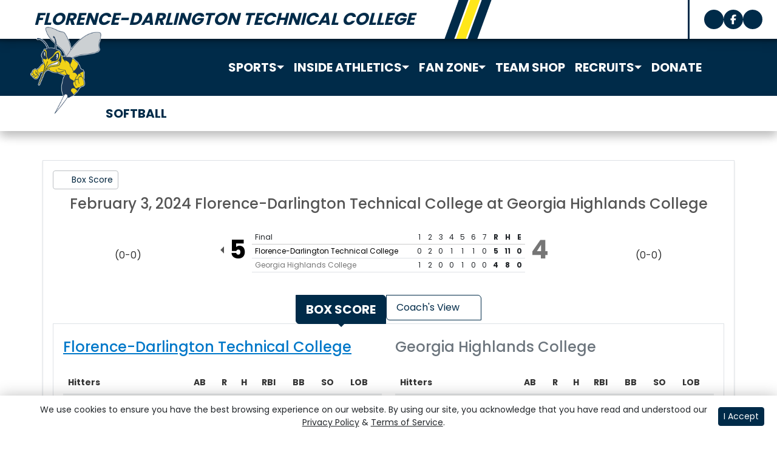

--- FILE ---
content_type: text/html; charset=UTF-8
request_url: https://fdtc.prestosports.com/sports/sball/2023-24/boxscores/20240203_ruz4.xml
body_size: 18339
content:






<!doctype html>
<html lang="en" class="internal-page  secondary-color-light" data-theme-2="velocity">
    <head>
        
        






<title> Florence-Darlington Technical College</title>
<meta property="description"  content="Florence-Darlington Technical College"  />
<meta charset="utf-8">
<meta content="IE=edge" http-equiv="X-UA-Compatible">
<meta name="viewport" content="width=device-width, minimum-scale=1, initial-scale=1">
<meta name="profile-site-logo" content="/assets/Primary_Logo.png">
<meta name="theme-primary-color" content="#002b49">
<meta name="theme-secondary-color" content="#ffe71a">

<link rel="apple-touch-icon" sizes="180x180" href="/assets/favicons/apple-touch-icon.png">
<link rel="icon" type="image/png" sizes="48x48" href="/assets/favicons/favicon-48x48.png">
<link rel="manifest" href="/assets/favicons/site.webmanifest">
<link rel="mask-icon" href="/assets/favicons/safari-pinned-tab.svg" color="#002b49">
<link rel="shortcut icon" href="/assets/favicons/favicon.ico">
<meta name="msapplication-TileColor" content="#002b49">
<meta name="msapplication-config" content="/assets/favicons/browserconfig.xml">
<meta name="theme-color" content="#002b49"> 
<link href="https://cdn.jsdelivr.net/npm/bootstrap@5.2.3/dist/css/bootstrap.min.css" rel="stylesheet" crossorigin="anonymous">
<link rel="stylesheet" type="text/css" href="https://theme-assets.prestosports.com/theme-assets/generic/assets/css/slick.min.css"/>

<link rel="preconnect" href="https://fonts.googleapis.com">
<link rel="preconnect" href="https://fonts.gstatic.com" crossorigin>
<link href="https://fonts.googleapis.com/css2?family=Roboto+Slab:wght@100;200;300;400;500;600;700;800;900&family=Roboto:ital,wght@0,100;0,300;0,400;0,500;0,700;0,900;1,100;1,300;1,400;1,500;1,700;1,900&display=swap" rel="stylesheet">
<link rel="stylesheet" type="text/css" href="https://presto-sport-static.s3.amazonaws.com/fonts/fontawesome-kit-pro-6.0.0/css/all.min.css" /> <link rel="stylesheet" type="text/css" href="https://presto-sport-static.s3.amazonaws.com/fonts/fontawesome-kit-pro-7.0.0/css/all.min.css" />



<style>
:root {
  --heading-font-family:'Roboto Slab', serif;
  --body-font-family:'Roboto', sans-serif;
  --bs-font-sans-serif:'Roboto', sans-serif;
  --bs-body-font-family:'Roboto', sans-serif;
  --fa-family:'Font Awesome 7 Pro';
  --fa-family-brands:'Font Awesome 7 Brands';
}
</style> 




<style>
:root {
	 --bs-primary:#002b49;
	 --bs-primary-rgb:0, 43, 73;
	 --bs-secondary:#ffe71a;
	 --bs-secondary-rgb:255, 231, 26;
	 --bs-tertiary:#0078c9;
	 --bs-tertiary-rgb:0, 120, 201;
	 --bs-link-color:#002b49;
	 --bs-link-hover-color:#002b49;
	 --bs-accordion-active-color:#002b49;
	 --bs-accordion-active-bg:rgba(0, 43, 73, 0.05);
	 --bs-accordion-btn-focus-border-color:rgba(0, 43, 73, 0.35);
	 --bs-accordion-btn-focus-box-shadow:0 0 0 0.25rem rgba(0, 43, 73, 0.25);
	 --ps-site-width:1320px;
	 --site-logo-bg-url:url(/assets/Primary_Logo.png);
}
</style> 
<link rel="stylesheet" type="text/css" href="https://theme-assets.prestosports.com/theme-assets/generic/assets/css/bootstrap-negative-margins.css"/>
<link rel="stylesheet" type="text/css" href="https://theme-assets.prestosports.com/theme-assets/generic/assets/css/slick-theme-bs5.css"/>
<link rel="stylesheet" type="text/css" href="https://theme-assets.prestosports.com/theme-assets/generic/assets/css/global-reset.css" />
<link rel="stylesheet" type="text/css" href="https://theme-assets.prestosports.com/theme-assets/generic/assets/css/global-theme-reset-bs5.css"/>
<link rel="stylesheet" type="text/css" href="https://theme-assets.prestosports.com/theme-assets/generic/assets/css/preloader.css"/>

<script src="https://cdnjs.cloudflare.com/ajax/libs/jquery/3.4.1/jquery.min.js" integrity="sha256-CSXorXvZcTkaix6Yvo6HppcZGetbYMGWSFlBw8HfCJo=" crossorigin="anonymous"></script>
<script src="https://cdn.jsdelivr.net/npm/bootstrap@5.2.3/dist/js/bootstrap.bundle.min.js" crossorigin="anonymous"></script>
<script src="https://stackpath.bootstrapcdn.com/bootlint/1.0.0/bootlint.min.js" integrity="sha384-N+BTm0BCfumqkjdZt552I0kBBcMzkYe8aWUaSqL13fGJEGVhOi0rljWKtlU6sC6Z" crossorigin="anonymous"></script>

<script type="text/javascript" src="https://theme-assets.prestosports.com/theme-assets/generic/assets/js/cookie-handler.js" defer></script>


<script src="https://unpkg.com/htmx.org@1.9.10" integrity="sha384-D1Kt99CQMDuVetoL1lrYwg5t+9QdHe7NLX/SoJYkXDFfX37iInKRy5xLSi8nO7UC" crossorigin="anonymous"></script>
<script src="https://unpkg.com/hyperscript.org@0.9.12"></script>

<script> $(function(){ $("html").addClass("secondary-color-light"); }); </script>


 


    
    
				
	<link rel="canonical" href="https://stingerathletics.com/sports/sball/2023-24/boxscores/20240203_ruz4.xml" />
    <meta property="fb:app_id" content="280467664480" />

        
        <meta name="twitter:card" content="summary_large_image" />
    <meta property="twitter:title"  content="Florence-Darlington Technical College"  />
    <meta property="twitter:description"  content="Florence-Darlington Technical College"  />
    <meta name="twitter:image" content="https://stingerathletics.com/images/setup/thumbnail_default.jpg?max_width=1200&max_height=675" />
    <meta name="twitter:url" content="https://stingerathletics.com/sports/sball/2023-24/boxscores/20240203_ruz4.xml">

            




  
<meta property="og:title" content="Florence-Darlington vs. Georgia Highlands Co - Box Score - 2/3/2024" />
<meta property="og:description" content="" />
<meta property="og:image" content="http://fdtc.prestosports.com" />
    
    <meta property="og:site_name" content="Florence-Darlington Technical College" />
    <meta property="og:url" content="https://stingerathletics.com/sports/sball/2023-24/boxscores/20240203_ruz4.xml" />
    <meta property="dcterms.identifier" content="https://stingerathletics.com/sports/sball/2023-24/boxscores/20240203_ruz4.xml" />

            <meta property="og:type" content="website" />
    

 



<!-- Google tag (gtag.js) --> <script async src="https://www.googletagmanager.com/gtag/js?id=G-R1FN3M5DZ1"></script> <script> window.dataLayer = window.dataLayer || []; function gtag(){dataLayer.push(arguments);} gtag('js', new Date()); gtag('config', 'G-R1FN3M5DZ1'); </script>
        <!-- no rum header -->
        <link rel="stylesheet" href="/theme.css" type="text/css" />
        <link rel="stylesheet" href="/site.css" type="text/css" />
    </head>  
    <body class="">
        <a href="#site-navigation" class="visually-hidden-focusable">Skip to navigation</a>
        <a href="#site-main" class="visually-hidden-focusable">Skip to content</a>
        <a href="#site-footer" class="visually-hidden-focusable">Skip to footer</a>

            
            





<div class="pre-head-section position-relative">
    <div class="container-fluid p-0">
            </div>
</div>




<header class="site-header text-white shadow sticky-top"  id="site-navigation" data-module="https://theme-assets.prestosports.com/theme-assets/generic/assets/js/sticky-top.js">
    <div class="container-fluid p-0">
            <div class="d-lg-flex justify-content-between align-items-center px-lg-4 shadow flex-column flex-lg-row title-section-wrap overflow-hidden d-none">
            <section class="section sec-site-tagline p-2 position-relative" aria-labelledby="h2-site-tagline">
        <h2 class="visually-hidden" id="h2-site-tagline">Site Tagline</h2>
        <div class="site-tagline text-white text-uppercase">
            <span class="fs-4 ls-1 fw-bold">Florence-Darlington Technical College</span>
        </div>
        <div class="branding position-absolute" aria-hidden="true">
            <span class="bar"></span>
        </div>
    </section>

            <div class="d-flex social-links py-2">
        






































    <div class="ps-component component-nav layout-standard d-flex flex-column gap-3" id="component-nav-250">
                    
        










            <div class="layout-wrapper position-relative">
                            <ul class="nav ">
            <li>
            
              
    
    
            
    <a class="nav-link  " href="https://x.com/FDTCbaseball"  target="_blank" data-match="false" data-currentdomain="https://fdtc.prestosports.com" data-requesturl="http://fdtc.prestosports.com/sports/sball/2023-24/boxscores/20240203_ruz4.xml" data-requesturi="/sports/sball/2023-24/boxscores/20240203_ruz4.xml" aria-label="X-Twitter">    
                                                                                                                                                                                                                                                                                                                                                                                                                        
        <span class="fa-brands fa-x-twitter" aria-hidden="true"></span>
        <span class="d-none label" aria-hidden="true"> X-Twitter </span>
    </a>
        </li>
            <li>
            
              
    
    
            
    <a class="nav-link  " href="https://www.facebook.com/FlorenceDarlingtonTechnicalCollege"  target="_blank" data-match="false" data-currentdomain="https://fdtc.prestosports.com" data-requesturl="http://fdtc.prestosports.com/sports/sball/2023-24/boxscores/20240203_ruz4.xml" data-requesturi="/sports/sball/2023-24/boxscores/20240203_ruz4.xml" aria-label="Facebook">    
                                                                                                                                                                                                                                                                                                                                                                                                                        
        <span class="fa-brands fa-facebook" aria-hidden="true"></span>
        <span class="d-none label" aria-hidden="true"> Facebook </span>
    </a>
        </li>
            <li>
            
              
    
    
            
    <a class="nav-link  " href="https://www.instagram.com/stingerathletics_fdtc/"  target="_blank" data-match="false" data-currentdomain="https://fdtc.prestosports.com" data-requesturl="http://fdtc.prestosports.com/sports/sball/2023-24/boxscores/20240203_ruz4.xml" data-requesturi="/sports/sball/2023-24/boxscores/20240203_ruz4.xml" aria-label="Instagram">    
                                                                                                                                                                                                                                                                                                                                                                                                                        
        <span class="fa-brands fa-instagram" aria-hidden="true"></span>
        <span class="d-none label" aria-hidden="true"> Instagram </span>
    </a>
        </li>
    </ul>

                    </div>
    </div>



       
    



    </div>

    </div>

            <div class="macro-primary-navigation">
        <div class="container-fluid py-4 p-lg-3">
            <div class="d-flex justify-content-between align-items-center gap-2">
                <a href="/" class="site-logo"><img class="img-fluid img-mh-5" src="/assets/Primary_Logo.png" alt="Florence-Darlington Technical College Logo" /></a>
                <div class="menu w-100 d-lg-block d-none">
                    




 






































    <div class="ps-component component-navbar-primary layout-standard" id="component-navbar-primary" data-module="theme-module/cssloader" data-stylesheet-url="https://theme-assets.prestosports.com/theme-assets/generic/assets/css/navbar-primary.css">
        <div class="layout-wrapper position-relative" data-module="https://theme-assets.prestosports.com/theme-assets/generic/assets/js/navbar-primary-accessibility.js">
                                <nav id="component-navbar-primary-799" class="navbar navbar-expand-lg navbar-light bg-primary ">
        <div class="container-fluid">
                                    <a class="navbar-brand d-flex justify-content-between align-items-center" href="/index">
                                                    <span class=navbar-title-text>Menu</span>
                            </a>
            
            <div class="navbar-aside">
                                <button class="navbar-toggler x" type="button" data-bs-toggle="collapse" data-bs-target="#component-navbar-primary-799-collapse" aria-controls="navbarNavAltMarkup" aria-expanded="false" aria-label="Toggle Menu ">
                    
                    <span class="icon-bar"></span>
                    <span class="icon-bar"></span>
                    <span class="icon-bar"></span>
                </button>
            </div>
            <div class="collapse navbar-collapse" id="component-navbar-primary-799-collapse">
                











	
<ul class="navbar-light bg-primary  navbar-nav " id="component-navbar-primary-799-parent-menu"  data-mega="false" data-flex="false" data-column="false" data-multicols="0" data-pageurl="/navbar-global" >
	
						
								
				
				
																																																																																																																																																																
				
				
				


        <li class="nav-item parent dropdown has-megamenu  ">
											                    <span class="nav-link dropdown-old-toggle "  role="button"   aria-haspopup="true" aria-expanded="false" >
													<span class="d-flex flex-dropdown align-items-stretch justify-content-between w-100" data-bs-parent="#component-navbar-primary-799-parent-menu" data-bs-target="#dropdownId-4d98e33c" data-bs-toggle="collapse" role="button" aria-expanded="false">
								<a role="button" class="nav-link dropdown-old-toggle p-0 " href="#"  aria-label="Sports">Sports</a>
                            	<span class="dropdown-toggle d-flex align-items-center justify-content-between" data-bs-parent="#component-navbar-primary-799-parent-menu" data-bs-target="#dropdownId-4d98e33c" data-bs-toggle="collapse" role="button" aria-expanded="false" aria-label="Open dropdown menu"></span>
							</span>
						                    </span>
					
																																		











	<div class="dropdown-menu megamenu navbar-light bg-primary dropdown-menu level-2" data-bs-parent="#component-navbar-primary-799-parent-menu" id="dropdownId-4d98e33c">
    <div class="megamenu-inner w-100">
		
<ul class="navbar-light bg-primary  list-unstyled megamenu-list level-2"  data-mega="true" data-flex="false" data-column="false" data-multicols="0" data-pageurl="/navbar-sports" >
	
						
								
				
				
																																																																																																																																																																
				
				
				


        <li class="nav-item flex-fill dropdown has-megamenu level-2  has-megamenu ">
											                    <span class="nav-link dropdown-old-toggle level-2"  role="button"   aria-haspopup="true" aria-expanded="false" >
													<span class="d-flex flex-dropdown align-items-stretch justify-content-between w-100" data-bs-parent="#" data-bs-target="#dropdownId-5b8ae4d5" data-bs-toggle="collapse" role="button" aria-expanded="false">
								<a role="button" class="nav-link dropdown-old-toggle p-0 " href="#"  aria-label="Sports: Men's Sports">Men's Sports</a>
                            	<span class="dropdown-toggle d-flex align-items-center justify-content-between" data-bs-parent="#" data-bs-target="#dropdownId-5b8ae4d5" data-bs-toggle="collapse" role="button" aria-expanded="false" aria-label="Open dropdown menu"></span>
							</span>
						                    </span>
					
																																		











	<div class="dropdown-menu navbar-light bg-primary dropdown-menu level-3" data-bs-parent="#dropdownId-5b8ae4d5" id="dropdownId-5b8ae4d5">
    <div class="dropdown-menu-inner">
		
<ul class="navbar-light bg-primary  list-unstyled dropdown-menu-list level-3"  data-mega="false" data-flex="false" data-column="true" data-multicols="0" data-pageurl="/navbar-men" >
	
						
								
				
				
																																																																																																																																																																
				
				
				


        <li class="nav-item dropdown level-3 ">
											                    <span class="nav-link dropdown-old-toggle level-3"  role="button"   aria-haspopup="true" aria-expanded="false" >
													<span class="d-flex flex-dropdown align-items-stretch justify-content-between w-100" data-bs-parent="#" data-bs-target="#dropdownId-6f2986bd" data-bs-toggle="collapse" role="button" aria-expanded="false">
								<a role="button" class="nav-link dropdown-old-toggle p-0 " href="/sports/bsb/index"  aria-label="Men's Sports: Baseball">Baseball</a>
                            	<span class="dropdown-toggle d-flex align-items-center justify-content-between" data-bs-parent="#" data-bs-target="#dropdownId-6f2986bd" data-bs-toggle="collapse" role="button" aria-expanded="false" aria-label="Open dropdown menu"></span>
							</span>
						                    </span>
					
																												











	<div class="dropdown-menu navbar-light bg-primary dropdown-menu level-4" data-bs-parent="#dropdownId-6f2986bd" id="dropdownId-6f2986bd">
    <div class="dropdown-menu-inner">
		
<ul class="navbar-light bg-primary  list-unstyled dropdown-menu-list level-4"  data-mega="false" data-flex="true" data-column="false" data-multicols="0" data-pageurl="/sports/bsb/navbar-dropdown" >
	
						
								
				
				
																																																																																																																																																																
				
				
				


        <li class="nav-item level-4 ">
							                    <a class="nav-link level-4   " href="/sports/bsb/2025-26/roster"  aria-label="Baseball: Roster">
													Roster
						                    </a>
											        </li>
	
						
								
				
				
																																																																																																																																																																
				
				
				


        <li class="nav-item level-4 ">
							                    <a class="nav-link level-4   " href="/sports/bsb/2025-26/schedule"  aria-label="Baseball: Schedule">
													Schedule
						                    </a>
											        </li>
	
						
								
				
				
																																																																																																																																																																
				
				
				


        <li class="nav-item level-4 ">
							                    <a class="nav-link level-4   " href="/sports/bsb/2025-26/teams"  aria-label="Baseball: Statistics">
													Statistics
						                    </a>
											        </li>
	</ul>
	     				
    </div>
</div>

							        </li>
	</ul>
	     				
    </div>
</div>

							        </li>
	
						
								
				
				
																																																																																																																																																																
				
				
				


        <li class="nav-item flex-fill dropdown has-megamenu level-2  has-megamenu ">
											                    <span class="nav-link dropdown-old-toggle level-2"  role="button"   aria-haspopup="true" aria-expanded="false" >
													<span class="d-flex flex-dropdown align-items-stretch justify-content-between w-100" data-bs-parent="#" data-bs-target="#dropdownId-3e68887" data-bs-toggle="collapse" role="button" aria-expanded="false">
								<a role="button" class="nav-link dropdown-old-toggle p-0 " href="#"  aria-label="Sports: Women's Sports">Women's Sports</a>
                            	<span class="dropdown-toggle d-flex align-items-center justify-content-between" data-bs-parent="#" data-bs-target="#dropdownId-3e68887" data-bs-toggle="collapse" role="button" aria-expanded="false" aria-label="Open dropdown menu"></span>
							</span>
						                    </span>
					
																																		











	<div class="dropdown-menu navbar-light bg-primary dropdown-menu level-3" data-bs-parent="#dropdownId-3e68887" id="dropdownId-3e68887">
    <div class="dropdown-menu-inner">
		
<ul class="navbar-light bg-primary  list-unstyled dropdown-menu-list level-3"  data-mega="false" data-flex="false" data-column="true" data-multicols="0" data-pageurl="/navbar-women" >
	
						
								
				
				
																																																																																																																																																																
				
				
				


        <li class="nav-item dropdown level-3 ">
											                    <span class="nav-link dropdown-old-toggle level-3"  role="button"   aria-haspopup="true" aria-expanded="false" >
													<span class="d-flex flex-dropdown align-items-stretch justify-content-between w-100" data-bs-parent="#" data-bs-target="#dropdownId-49986f84" data-bs-toggle="collapse" role="button" aria-expanded="false">
								<a role="button" class="nav-link dropdown-old-toggle p-0 " href="/sports/sball/index"  aria-label="Women's Sports: Softball">Softball</a>
                            	<span class="dropdown-toggle d-flex align-items-center justify-content-between" data-bs-parent="#" data-bs-target="#dropdownId-49986f84" data-bs-toggle="collapse" role="button" aria-expanded="false" aria-label="Open dropdown menu"></span>
							</span>
						                    </span>
					
																												











	<div class="dropdown-menu navbar-light bg-primary dropdown-menu level-4" data-bs-parent="#dropdownId-49986f84" id="dropdownId-49986f84">
    <div class="dropdown-menu-inner">
		
<ul class="navbar-light bg-primary  list-unstyled dropdown-menu-list level-4"  data-mega="false" data-flex="true" data-column="false" data-multicols="0" data-pageurl="/sports/sball/navbar-dropdown" >
	
						
								
				
				
																																																																																																																																																																
				
				
				


        <li class="nav-item level-4 ">
							                    <a class="nav-link level-4   " href="/sports/sball/2025-26/schedule"  aria-label="Softball: Schedule">
													Schedule
						                    </a>
											        </li>
	
						
								
				
				
																																																																																																																																																																
				
				
				


        <li class="nav-item level-4 ">
							                    <a class="nav-link level-4   " href="/sports/sball/2025-26/roster"  aria-label="Softball: Roster">
													Roster
						                    </a>
											        </li>
	
						
								
				
				
																																																																																																																																																																
				
				
				


        <li class="nav-item level-4 ">
							                    <a class="nav-link level-4   " href="/sports/sball/2025-26/teams"  aria-label="Softball: Statistics">
													Statistics
						                    </a>
											        </li>
	</ul>
	     				
    </div>
</div>

							        </li>
	</ul>
	     				
    </div>
</div>

							        </li>
	</ul>
	     				
    </div>
	 			</div>

							        </li>
	
						
								
				
				
																																																																																																																																																																
				
				
				


        <li class="nav-item parent dropdown  ">
											                    <span class="nav-link dropdown-old-toggle "  role="button"   aria-haspopup="true" aria-expanded="false" >
													<span class="d-flex flex-dropdown align-items-stretch justify-content-between w-100" data-bs-parent="#component-navbar-primary-799-parent-menu" data-bs-target="#dropdownId-520a9f66" data-bs-toggle="collapse" role="button" aria-expanded="false">
								<a role="button" class="nav-link dropdown-old-toggle p-0 " href="#"  aria-label="Inside Athletics">Inside Athletics</a>
                            	<span class="dropdown-toggle d-flex align-items-center justify-content-between" data-bs-parent="#component-navbar-primary-799-parent-menu" data-bs-target="#dropdownId-520a9f66" data-bs-toggle="collapse" role="button" aria-expanded="false" aria-label="Open dropdown menu"></span>
							</span>
						                    </span>
					
																						











	<div class="dropdown-menu navbar-light bg-primary dropdown-menu level-2" data-bs-parent="#component-navbar-primary-799-parent-menu" id="dropdownId-520a9f66">
    <div class="dropdown-menu-inner">
		
<ul class="navbar-light bg-primary  list-unstyled dropdown-menu-list level-2"  data-mega="false" data-flex="false" data-column="false" data-multicols="0" data-pageurl="/navbar-information" >
	
						
								
				
				
																																																																																																																																																																
				
				
				


        <li class="nav-item level-2 ">
							                    <a class="nav-link level-2   " href="/information/directory/index"  aria-label="Inside Athletics: Staff Directory">
													Staff Directory
						                    </a>
											        </li>
	
						
								
				
				
																																																																																																																																																																
				
				
				


        <li class="nav-item level-2 ">
							                    <a class="nav-link level-2   " href="/information/camps/index"  aria-label="Inside Athletics: Camps">
													Camps
						                    </a>
											        </li>
	
						
								
				
				
																																																																																																																																																																
				
				
				


        <li class="nav-item level-2 ">
							                    <a class="nav-link level-2   " href="/information/visiting/index"  aria-label="Inside Athletics: Visiting Florence">
													Visiting Florence
						                    </a>
											        </li>
	
						
								
				
				
																																																																																																																																																																
				
				
				


        <li class="nav-item level-2 ">
							                    <a class="nav-link level-2   " href="/information/campus/index"  aria-label="Inside Athletics: Getting to FDTC">
													Getting to FDTC
						                    </a>
											        </li>
	
						
								
				
				
																																																																																																																																																																
				
				
				


        <li class="nav-item level-2 ">
							                    <a class="nav-link level-2   " href="/information/lodging/index"  aria-label="Inside Athletics: Local Lodging">
													Local Lodging
						                    </a>
											        </li>
	</ul>
	     				
    </div>
</div>

							        </li>
	
						
								
				
				
																																																																																																																																																																
				
				
				


        <li class="nav-item parent dropdown  ">
											                    <span class="nav-link dropdown-old-toggle "  role="button"   aria-haspopup="true" aria-expanded="false" >
													<span class="d-flex flex-dropdown align-items-stretch justify-content-between w-100" data-bs-parent="#component-navbar-primary-799-parent-menu" data-bs-target="#dropdownId-178bad34" data-bs-toggle="collapse" role="button" aria-expanded="false">
								<a role="button" class="nav-link dropdown-old-toggle p-0 " href="#"  aria-label="Fan Zone">Fan Zone</a>
                            	<span class="dropdown-toggle d-flex align-items-center justify-content-between" data-bs-parent="#component-navbar-primary-799-parent-menu" data-bs-target="#dropdownId-178bad34" data-bs-toggle="collapse" role="button" aria-expanded="false" aria-label="Open dropdown menu"></span>
							</span>
						                    </span>
					
																						











	<div class="dropdown-menu navbar-light bg-primary dropdown-menu level-2" data-bs-parent="#component-navbar-primary-799-parent-menu" id="dropdownId-178bad34">
    <div class="dropdown-menu-inner">
		
<ul class="navbar-light bg-primary  list-unstyled dropdown-menu-list level-2"  data-mega="false" data-flex="false" data-column="false" data-multicols="0" data-pageurl="/navbar-fans" >
	
						
								
				
				
																																																																																																																																																																
				
				
				


        <li class="nav-item level-2 ">
							                    <a class="nav-link level-2   " href="/fans/history/index"  aria-label="Fan Zone: Program History">
													Program History
						                    </a>
											        </li>
	
						
								
				
				
																																																																																																																																																																
				
				
				


        <li class="nav-item level-2 ">
							                    <a class="nav-link level-2   " href="https://bookstore.fdtc.edu/"  target="_blank"  aria-label="Fan Zone: Stinger Gear">
													Stinger Gear
						                    </a>
											        </li>
	</ul>
	     				
    </div>
</div>

							        </li>
	
						
								
				
				
																																																																																																																																																																
				
				
				


        <li class="nav-item parent  ">
							                    <a class="nav-link    " href="https://bookstore.fdtc.edu/"  target="_blank"  aria-label="Team Shop">
													Team Shop
						                    </a>
											        </li>
	
						
								
				
				
																																																																																																																																																																
				
				
				


        <li class="nav-item parent dropdown  ">
											                    <span class="nav-link dropdown-old-toggle "  role="button"   aria-haspopup="true" aria-expanded="false" >
													<span class="d-flex flex-dropdown align-items-stretch justify-content-between w-100" data-bs-parent="#component-navbar-primary-799-parent-menu" data-bs-target="#dropdownId-642ca495" data-bs-toggle="collapse" role="button" aria-expanded="false">
								<a role="button" class="nav-link dropdown-old-toggle p-0 " href="#"  aria-label="Recruits">Recruits</a>
                            	<span class="dropdown-toggle d-flex align-items-center justify-content-between" data-bs-parent="#component-navbar-primary-799-parent-menu" data-bs-target="#dropdownId-642ca495" data-bs-toggle="collapse" role="button" aria-expanded="false" aria-label="Open dropdown menu"></span>
							</span>
						                    </span>
					
																						











	<div class="dropdown-menu navbar-light bg-primary dropdown-menu level-2" data-bs-parent="#component-navbar-primary-799-parent-menu" id="dropdownId-642ca495">
    <div class="dropdown-menu-inner">
		
<ul class="navbar-light bg-primary  list-unstyled dropdown-menu-list level-2"  data-mega="false" data-flex="false" data-column="false" data-multicols="0" data-pageurl="/navbar-recruits" >
	
						
								
				
				
																																																																																																																																																																
				
				
				


        <li class="nav-item level-2 ">
							                    <a class="nav-link level-2   " href="/sports/recruiting_form"  aria-label="Recruits: Stinger Recruiting Form">
													Stinger Recruiting Form
						                    </a>
											        </li>
	</ul>
	     				
    </div>
</div>

							        </li>
	
						
								
				
				
																																																																																																																																																																
				
				
				


        <li class="nav-item parent  ">
							                    <a class="nav-link    " href="https://www.fdtc.edu/fdtc/educational-foundation/"  target="_blank"  aria-label="Donate">
													Donate
						                    </a>
											        </li>
	</ul>
		


                <div class="mobile-menu-footer d-lg-none d-flex flex-column align-items-center justify-content-center w-100 gap-3 text-center p-3">
                                            <div class="mmf-search w-100 ">




























    <div class="ps-component component-search layout-input">
                                        <form action="/site-search" method="get" class="">
        <div class="input-group mb-0">
            <label for="site-search-833" class="visually-hidden">Search</label>
            <input id="site-search-833" type="search" class="form-control form-control-sm border-end-0 border" name="q" placeholder="Search...">
            <button class="btn btn-link bg-white border" type="submit">
                <span class="fa fa-search fa-sm"></span>
                <span class="visually-hidden">search</span>
            </button>
        </div>
    </form>
                        </div>

<script>
    /* This snippet will move the modal to the body element
        to prevent the opacity modal-background from overlaying the modal itself.
     */
    $(document).ready(function(){
        $(".component-search-modal-833").appendTo("body");
    });
</script>



       
    


 </div>
                                                        </div>

                
            </div>
                    </div>
    </nav>

                    </div>
    </div>



   	
	



                </div>
                <div class="mobile-menu w-100 d-block d-lg-none text-uppercase">
                    










































    <div class="ps-component component-navbar-offcanvas layout-standard" id="component-navbar-offcanvas" data-module="theme-module/cssloader" data-stylesheet-url="https://theme-assets.prestosports.com/theme-assets/generic/assets/css/navbar-offcanvas.css">
        <div class="layout-wrapper position-relative" data-module="https://theme-assets.prestosports.com/theme-assets/generic/assets/js/navbar-primary-accessibility.js">
                                <nav id="component-navbar-offcanvas-190" class="navbar-offcanvas-template main-navigation" aria-labelledby="component-navbar-offcanvas-190-h2-nav">
        <h2 class="visually-hidden" id="component-navbar-offcanvas-190-h2-nav"> Menu </h2>
        <button class="btn btn-link border-0" type="button" data-bs-toggle="offcanvas" data-bs-target="#component-navbar-offcanvas-190-offcanvas" aria-expanded="false" aria-controls="offcanvasExample">
            <span class="fa-solid fa-bars" aria-label="More"></span> <span>Menu </span>
        </button>
        <div class="offcanvas offcanvas-start offcanvas-fluid navbar-light bg-primary" tabindex="-1" id="component-navbar-offcanvas-190-offcanvas" aria-labelledby="component-navbar-offcanvas-backdropLabel">
            <div class="offcanvas-inner shadow">
                <div class="offcanvas-header">
                    <h5 class="offcanvas-title" id="component-navbar-offcanvas-backdropLabel"> Menu </h5>
                    <button type="button" class="btn-close btn-close-white" data-bs-dismiss="offcanvas" aria-label="Close Navigation"></button>
                </div>
                <div class="offcanvas-body">
                    <div class="sidebar mb-4 accordion accordion-flush open">
                        













<ul class="navbar-offcanvas-submenu-template nav flex-column list-unstyled " id="component-navbar-offcanvas-190-nav-accordion" >
    					
						
				
																																																																																																																																																																
				
    <li class="nav-item accordion-item has-submenu w-100  flex-fill ">
		            <span class="nav-link accordion-old-button collapsed"  ariahaspopup="true" aria-expanded="false" >
									<span class="d-flex flex-dropdown align-items-stretch justify-content-between w-100" data-bs-target="#menu-item-24d32b70" data-bs-toggle="collapse" role="button" aria-expanded="false" tabindex="0">
						<a class="nav-link accordion-link collapsed p-0 " href="#"  aria-label="Sports" tabindex="-1">Sports</a>
						<span class="accordion-button p-0 d-flex align-items-center justify-content-between w-auto collapsed" data-bs-target="#menu-item-24d32b70" data-bs-toggle="collapse" role="button" aria-expanded="false"></span>
					</span>
				            </span>
		
					
																									













<div class="submenu-wrapper collapse submenu-root  megamenu  level-2" id="menu-item-24d32b70" data-bs-parent="#component-navbar-offcanvas-190-nav-accordion">
    <div class="submenu-inner megamenu-wrapper w-100">
				
	
	
<ul class="submenu collapse list-unstyled submenu-list-style-row d-flex flex-column flex-xl-row justify-content-xl-between align-items-xl-start gap-xl-1 " data-page-url="/navbar-sports">
    					
						
				
																																																																																																																																																																
				
    <li class="nav-item accordion-item has-submenu w-100  flex-fill ">
		            <span class="nav-link accordion-old-button collapsed"  ariahaspopup="true" aria-expanded="false" >
									<span class="d-flex flex-dropdown align-items-stretch justify-content-between w-100" data-bs-target="#menu-item-7a7b8e6e" data-bs-toggle="collapse" role="button" aria-expanded="false" tabindex="0">
						<a class="nav-link accordion-link collapsed p-0 " href="#"  aria-label="Sports: Men's Sports" tabindex="-1">Men's Sports</a>
						<span class="accordion-button p-0 d-flex align-items-center justify-content-between w-auto collapsed" data-bs-target="#menu-item-7a7b8e6e" data-bs-toggle="collapse" role="button" aria-expanded="false"></span>
					</span>
				            </span>
		
					
																									













<div class="submenu-wrapper collapse   level-3" id="menu-item-7a7b8e6e" data-bs-parent="#menu-item-24d32b70">
    <div class="submenu-inner w-100">
				
	
		
<ul class="submenu collapse list-unstyled submenu-list-style-column d-flex flex-column param-column-items " data-page-url="/navbar-men">
    					
						
				
																																																																																																																																																																
				
    <li class="nav-item accordion-item has-submenu w-100  flex-fill ">
		            <span class="nav-link accordion-old-button collapsed"  ariahaspopup="true" aria-expanded="false" >
									<span class="d-flex flex-dropdown align-items-stretch justify-content-between w-100" data-bs-target="#menu-item-c77d816" data-bs-toggle="collapse" role="button" aria-expanded="false" tabindex="0">
						<a class="nav-link accordion-link collapsed p-0 " href="/sports/bsb/index"  aria-label="Men's Sports: Baseball" tabindex="-1">Baseball</a>
						<span class="accordion-button p-0 d-flex align-items-center justify-content-between w-auto collapsed" data-bs-target="#menu-item-c77d816" data-bs-toggle="collapse" role="button" aria-expanded="false"></span>
					</span>
				            </span>
		
					
																					













<div class="submenu-wrapper collapse   level-4" id="menu-item-c77d816" data-bs-parent="#menu-item-7a7b8e6e">
    <div class="submenu-inner w-100">
				
		
	
<ul class="submenu collapse list-unstyled submenu-list-style-row d-flex flex-column flex-lg-row justify-content-lg-between align-items-lg-start text-center param-forced-row " data-page-url="/sports/bsb/navbar-dropdown">
    					
						
				
																																																																																																																																																																
				
    <li class="nav-item accordion-item  flex-fill ">
		            <a class="nav-link  accordion-link gap-2  "  href="/sports/bsb/2025-26/roster"  aria-label="Baseball: Roster" >
									Roster
				            </a>
		
		    </li>
					
						
				
																																																																																																																																																																
				
    <li class="nav-item accordion-item  flex-fill ">
		            <a class="nav-link  accordion-link gap-2  "  href="/sports/bsb/2025-26/schedule"  aria-label="Baseball: Schedule" >
									Schedule
				            </a>
		
		    </li>
					
						
				
																																																																																																																																																																
				
    <li class="nav-item accordion-item  flex-fill ">
		            <a class="nav-link  accordion-link gap-2  "  href="/sports/bsb/2025-26/teams"  aria-label="Baseball: Statistics" >
									Statistics
				            </a>
		
		    </li>
	
</ul>
	
    </div>
</div>


		    </li>
	
</ul>
	
    </div>
</div>


		    </li>
					
						
				
																																																																																																																																																																
				
    <li class="nav-item accordion-item has-submenu w-100  flex-fill ">
		            <span class="nav-link accordion-old-button collapsed"  ariahaspopup="true" aria-expanded="false" >
									<span class="d-flex flex-dropdown align-items-stretch justify-content-between w-100" data-bs-target="#menu-item-15c7192b" data-bs-toggle="collapse" role="button" aria-expanded="false" tabindex="0">
						<a class="nav-link accordion-link collapsed p-0 " href="#"  aria-label="Sports: Women's Sports" tabindex="-1">Women's Sports</a>
						<span class="accordion-button p-0 d-flex align-items-center justify-content-between w-auto collapsed" data-bs-target="#menu-item-15c7192b" data-bs-toggle="collapse" role="button" aria-expanded="false"></span>
					</span>
				            </span>
		
					
																									













<div class="submenu-wrapper collapse   level-3" id="menu-item-15c7192b" data-bs-parent="#menu-item-24d32b70">
    <div class="submenu-inner w-100">
				
	
		
<ul class="submenu collapse list-unstyled submenu-list-style-column d-flex flex-column param-column-items " data-page-url="/navbar-women">
    					
						
				
																																																																																																																																																																
				
    <li class="nav-item accordion-item has-submenu w-100  flex-fill ">
		            <span class="nav-link accordion-old-button collapsed"  ariahaspopup="true" aria-expanded="false" >
									<span class="d-flex flex-dropdown align-items-stretch justify-content-between w-100" data-bs-target="#menu-item-1fa12ab" data-bs-toggle="collapse" role="button" aria-expanded="false" tabindex="0">
						<a class="nav-link accordion-link collapsed p-0 " href="/sports/sball/index"  aria-label="Women's Sports: Softball" tabindex="-1">Softball</a>
						<span class="accordion-button p-0 d-flex align-items-center justify-content-between w-auto collapsed" data-bs-target="#menu-item-1fa12ab" data-bs-toggle="collapse" role="button" aria-expanded="false"></span>
					</span>
				            </span>
		
					
																					













<div class="submenu-wrapper collapse   level-4" id="menu-item-1fa12ab" data-bs-parent="#menu-item-15c7192b">
    <div class="submenu-inner w-100">
				
		
	
<ul class="submenu collapse list-unstyled submenu-list-style-row d-flex flex-column flex-lg-row justify-content-lg-between align-items-lg-start text-center param-forced-row " data-page-url="/sports/sball/navbar-dropdown">
    					
						
				
																																																																																																																																																																
				
    <li class="nav-item accordion-item  flex-fill ">
		            <a class="nav-link  accordion-link gap-2  "  href="/sports/sball/2025-26/schedule"  aria-label="Softball: Schedule" >
									Schedule
				            </a>
		
		    </li>
					
						
				
																																																																																																																																																																
				
    <li class="nav-item accordion-item  flex-fill ">
		            <a class="nav-link  accordion-link gap-2  "  href="/sports/sball/2025-26/roster"  aria-label="Softball: Roster" >
									Roster
				            </a>
		
		    </li>
					
						
				
																																																																																																																																																																
				
    <li class="nav-item accordion-item  flex-fill ">
		            <a class="nav-link  accordion-link gap-2  "  href="/sports/sball/2025-26/teams"  aria-label="Softball: Statistics" >
									Statistics
				            </a>
		
		    </li>
	
</ul>
	
    </div>
</div>


		    </li>
	
</ul>
	
    </div>
</div>


		    </li>
	
</ul>
	
        	
    </div>
	 			</div>


		    </li>
					
						
				
																																																																																																																																																																
				
    <li class="nav-item accordion-item has-submenu w-100  flex-fill ">
		            <span class="nav-link accordion-old-button collapsed"  ariahaspopup="true" aria-expanded="false" >
									<span class="d-flex flex-dropdown align-items-stretch justify-content-between w-100" data-bs-target="#menu-item-bb74883" data-bs-toggle="collapse" role="button" aria-expanded="false" tabindex="0">
						<a class="nav-link accordion-link collapsed p-0 " href="#"  aria-label="Inside Athletics" tabindex="-1">Inside Athletics</a>
						<span class="accordion-button p-0 d-flex align-items-center justify-content-between w-auto collapsed" data-bs-target="#menu-item-bb74883" data-bs-toggle="collapse" role="button" aria-expanded="false"></span>
					</span>
				            </span>
		
					
																	













<div class="submenu-wrapper collapse submenu-root   level-2" id="menu-item-bb74883" data-bs-parent="#component-navbar-offcanvas-190-nav-accordion">
    <div class="submenu-inner w-100">
				
	
	
<ul class="submenu collapse list-unstyled submenu-list-style-column d-flex flex-column " data-page-url="/navbar-information">
    					
						
				
																																																																																																																																																																
				
    <li class="nav-item accordion-item  flex-fill ">
		            <a class="nav-link  accordion-link gap-2  "  href="/information/directory/index"  aria-label="Inside Athletics: Staff Directory" >
									Staff Directory
				            </a>
		
		    </li>
					
						
				
																																																																																																																																																																
				
    <li class="nav-item accordion-item  flex-fill ">
		            <a class="nav-link  accordion-link gap-2  "  href="/information/camps/index"  aria-label="Inside Athletics: Camps" >
									Camps
				            </a>
		
		    </li>
					
						
				
																																																																																																																																																																
				
    <li class="nav-item accordion-item  flex-fill ">
		            <a class="nav-link  accordion-link gap-2  "  href="/information/visiting/index"  aria-label="Inside Athletics: Visiting Florence" >
									Visiting Florence
				            </a>
		
		    </li>
					
						
				
																																																																																																																																																																
				
    <li class="nav-item accordion-item  flex-fill ">
		            <a class="nav-link  accordion-link gap-2  "  href="/information/campus/index"  aria-label="Inside Athletics: Getting to FDTC" >
									Getting to FDTC
				            </a>
		
		    </li>
					
						
				
																																																																																																																																																																
				
    <li class="nav-item accordion-item  flex-fill ">
		            <a class="nav-link  accordion-link gap-2  "  href="/information/lodging/index"  aria-label="Inside Athletics: Local Lodging" >
									Local Lodging
				            </a>
		
		    </li>
	
</ul>
	
    </div>
</div>


		    </li>
					
						
				
																																																																																																																																																																
				
    <li class="nav-item accordion-item has-submenu w-100  flex-fill ">
		            <span class="nav-link accordion-old-button collapsed"  ariahaspopup="true" aria-expanded="false" >
									<span class="d-flex flex-dropdown align-items-stretch justify-content-between w-100" data-bs-target="#menu-item-5dfedde9" data-bs-toggle="collapse" role="button" aria-expanded="false" tabindex="0">
						<a class="nav-link accordion-link collapsed p-0 " href="#"  aria-label="Fan Zone" tabindex="-1">Fan Zone</a>
						<span class="accordion-button p-0 d-flex align-items-center justify-content-between w-auto collapsed" data-bs-target="#menu-item-5dfedde9" data-bs-toggle="collapse" role="button" aria-expanded="false"></span>
					</span>
				            </span>
		
					
																	













<div class="submenu-wrapper collapse submenu-root   level-2" id="menu-item-5dfedde9" data-bs-parent="#component-navbar-offcanvas-190-nav-accordion">
    <div class="submenu-inner w-100">
				
	
	
<ul class="submenu collapse list-unstyled submenu-list-style-column d-flex flex-column " data-page-url="/navbar-fans">
    					
						
				
																																																																																																																																																																
				
    <li class="nav-item accordion-item  flex-fill ">
		            <a class="nav-link  accordion-link gap-2  "  href="/fans/history/index"  aria-label="Fan Zone: Program History" >
									Program History
				            </a>
		
		    </li>
					
						
				
																																																																																																																																																																
				
    <li class="nav-item accordion-item  flex-fill ">
		            <a class="nav-link  accordion-link gap-2  "  href="https://bookstore.fdtc.edu/"  target="_blank"  aria-label="Fan Zone: Stinger Gear" >
									Stinger Gear
				            </a>
		
		    </li>
	
</ul>
	
    </div>
</div>


		    </li>
					
						
				
																																																																																																																																																																
				
    <li class="nav-item accordion-item  flex-fill ">
		            <a class="nav-link  accordion-link gap-2  "  href="https://bookstore.fdtc.edu/"  target="_blank"  aria-label="Team Shop" >
									Team Shop
				            </a>
		
		    </li>
					
						
				
																																																																																																																																																																
				
    <li class="nav-item accordion-item has-submenu w-100  flex-fill ">
		            <span class="nav-link accordion-old-button collapsed"  ariahaspopup="true" aria-expanded="false" >
									<span class="d-flex flex-dropdown align-items-stretch justify-content-between w-100" data-bs-target="#menu-item-5379cf86" data-bs-toggle="collapse" role="button" aria-expanded="false" tabindex="0">
						<a class="nav-link accordion-link collapsed p-0 " href="#"  aria-label="Recruits" tabindex="-1">Recruits</a>
						<span class="accordion-button p-0 d-flex align-items-center justify-content-between w-auto collapsed" data-bs-target="#menu-item-5379cf86" data-bs-toggle="collapse" role="button" aria-expanded="false"></span>
					</span>
				            </span>
		
					
																	













<div class="submenu-wrapper collapse submenu-root   level-2" id="menu-item-5379cf86" data-bs-parent="#component-navbar-offcanvas-190-nav-accordion">
    <div class="submenu-inner w-100">
				
	
	
<ul class="submenu collapse list-unstyled submenu-list-style-column d-flex flex-column " data-page-url="/navbar-recruits">
    					
						
				
																																																																																																																																																																
				
    <li class="nav-item accordion-item  flex-fill ">
		            <a class="nav-link  accordion-link gap-2  "  href="/sports/recruiting_form"  aria-label="Recruits: Stinger Recruiting Form" >
									Stinger Recruiting Form
				            </a>
		
		    </li>
	
</ul>
	
    </div>
</div>


		    </li>
					
						
				
																																																																																																																																																																
				
    <li class="nav-item accordion-item  flex-fill ">
		            <a class="nav-link  accordion-link gap-2  "  href="https://www.fdtc.edu/fdtc/educational-foundation/"  target="_blank"  aria-label="Donate" >
									Donate
				            </a>
		
		    </li>
	
</ul>
	




                        <div class="mobile-menu-footer d-flex flex-column align-items-center justify-content-center w-100 gap-3 text-center px-3 p-lg-3">
                                                            <div class="mmf-search w-100 ">




























    <div class="ps-component component-search layout-input">
                                        <form action="/site-search" method="get" class="">
        <div class="input-group mb-0">
            <label for="site-search-332" class="visually-hidden">Search</label>
            <input id="site-search-332" type="search" class="form-control form-control-sm border-end-0 border" name="q" placeholder="Search...">
            <button class="btn btn-link bg-white border" type="submit">
                <span class="fa fa-search fa-sm"></span>
                <span class="visually-hidden">search</span>
            </button>
        </div>
    </form>
                        </div>

<script>
    /* This snippet will move the modal to the body element
        to prevent the opacity modal-background from overlaying the modal itself.
     */
    $(document).ready(function(){
        $(".component-search-modal-332").appendTo("body");
    });
</script>



       
    


 </div>
                                                                                </div>

                        
                    </div>
                                                        </div>
                <div class="offcanvas-footer"></div>
            </div>
        </div>
    </nav>

                    </div>
    </div>
    <script>
        $(function() {
            if($(window).width() >= 992) {
                $('#component-navbar-offcanvas-190 ul.param-column-items a.nav-link').on("click", function(e) {
                    e.preventDefault();
                    var url = $(this).attr('href');
                    window.location.href = url;
                });
            };
        })
    </script>



   	
	



                </div>
                <div class="header-buttons">
                                            <a href="/composite" class="composite-link d-block d-lg-none btn btn-link">
                            <span aria-hidden="true" class="fa-regular fa-calendar"></span>
                            <span class="visually-hidden text">Composite Schedule</span>
                        </a>
                                        <div class="search d-lg-block d-none">
                        




























    <div class="ps-component component-search layout-modal">
                                        <button type="button" class="btn btn-link" data-bs-toggle="modal" data-bs-target=".component-search-modal-187"><span class="fa-regular fa-magnifying-glass"></span><span class="visually-hidden">Search</span></button>
        <div class="modal component-search-modal-187" aria-hidden="true" tabindex="-1" >
        <div class="modal-dialog vertical-align site-search-modal modal-lg">
            <div class="modal-content bg-white text-dark">
                                    <div class="modal-header border-0 pb-0 text-white">
                        <div class="modal-title h5">Site Search</div>
                        <button type="button" class="btn-close btn-close btn-close-white" data-bs-dismiss="modal" aria-label="Close"></button>
                    </div>
                                <div class="modal-body">
                    <div class="row height d-flex justify-content-center align-items-center">
                        <div class="col-md-12">
                            <form action="/site-search" method="get" class="">
                                <div class="input-group mb-0">
                                    <label for="Search" class="visually-hidden">Search</label>
                                    <input id="Search" type="text" class="form-control form-control-lg rounded-start border-0" name="q" placeholder="Search...">
                                    <button type="submit" class="input-group-text btn btn-secondary">
                                        <span class="fa-regular fa-magnifying-glass me-2"></span>
                                        <span class="btn-text  visually-hidden ">Search</span>
                                    </button>
                                </div>
                            </form>
                        </div>
                    </div>
                </div>
                
            </div>
        </div>
    </div>

                        </div>

<script>
    /* This snippet will move the modal to the body element
        to prevent the opacity modal-background from overlaying the modal itself.
     */
    $(document).ready(function(){
        $(".component-search-modal-187").appendTo("body");
    });
</script>



       
    



                    </div>
                </div>
            </div>
        </div>
    </div>

            
                
        
        
        

            <div class="macro-secondary-navigation position-relative shadow bg-white">
            <div class="container-fluid">
                




 








































    <div class="ps-component component-navbar-secondary layout-standard" id="component-navbar-secondary-415" data-module="theme-module/cssloader" data-stylesheet-url="https://theme-assets.prestosports.com/theme-assets/generic/assets/css/navbar-secondary.css">
        <div class="layout-wrapper position-relative">
                                <nav class="navbar navbar-secondary navbar-expand navbar-light bg-secondary bg-transparent">
        <div class=" container-fluid  justify-content-between gap-4">
                                                                                        
                    <a href="/sports/sball/index" class="navbar-brand navbar-page-title d-block flex-fill">Softball </a>
            
                
                <button class="navbar-toggler" type="button" data-bs-toggle="collapse" data-bs-target="#component-navbar-secondary" aria-controls="component-navbar-secondary" aria-expanded="false" aria-label="Toggle navigation">
        <span class="fas fa-bars" aria-hidden="true" aria-label="More"></span>
    </button>

            <div class="ul-wrapper flex-fill d-flex overflow-hidden invisible" data-module="theme-module/navbar-secondary">
                <ul class="position-relative navbar-nav d-flex flex-nowrap align-items-center ms-auto navbar-flex-autocollapse" id="component-navbar-secondary-415">
                                        <li class="nav-item item-1">
            <a class="nav-link text-nowrap " href="/sports/sball/index">Home</a>
        </li>
                            <li class="nav-item item-2">
            <a class="nav-link text-nowrap " href="/sports/sball/2025-26/roster">Roster</a>
        </li>
                            <li class="nav-item item-3">
            <a class="nav-link text-nowrap " href="/sports/sball/2025-26/schedule">Schedule/Results</a>
        </li>
                            <li class="nav-item item-4">
            <a class="nav-link text-nowrap " href="/sports/sball/2025-26/teams">Statistics</a>
        </li>
                            <li class="nav-item item-5">
            <a class="nav-link text-nowrap " href="/sports/sball/2025-26/news">News</a>
        </li>
                            <li class="nav-item item-6">
            <a class="nav-link text-nowrap " href="/sports/sball/coaches/index">Coaches</a>
        </li>
                    <li class="nav-item dropdown more-dropdown flexible-menu">
        <a class="nav-link text-nowrap" href="#" id="component-navbar-secondary-415-dropdownMenu" role="button" data-bs-toggle="dropdown" data-bs-toggle="dropdown" aria-haspopup="true" aria-expanded="false">
            <span class="fas fa-bars" aria-hidden="true" aria-label="More"></span>
            <span class="visually-hidden">More</span>
        </a>
        <ul class="dropdown-menu text-left dropdown-menu-right flexible-dropdown-menu navbar-light bg-secondary nowrap" aria-labelledby="component-navbar-secondary-415-dropdownMenu"></ul>
    </li>
                </ul>
            </div>
        </div>
    </nav>

                    </div>
    </div>



   	
	



            </div>
        </div>
    
    </div>
</header>

 
    
    




            
            
                
                    
        
        
        

        
        <main id="site-main" class="site-main  " role="main">
            <div class="container p-3 my-lg-5 my-4 border shadow-sm">
                <div class="page-related-links d-flex justify-content-start align-items-center gap-2">
                                                                                                                                                                                                                    
                    <a class="btn btn-link border text-decoration-none btn-sm  active  " href="/sports/sball/2023-24/boxscores/20240203_ruz4.xml"                                                     aria-label="Softball event: February 3 12:00 PM: Florence-Darlington Technical College at Georgia Highlands College: Box Score"
 >
                                                     <span class="far fa-chart-bar"></span>
                                                <span class="recap-label">Box Score</span>
                    </a>
                            </div>
         



	    <article class="game-boxscore bsb clearfix">
                <div class="head">
            <h1><span class="date">February 3, 2024</span> <span>Florence-Darlington Technical College</span>  <span>at</span>  <span>Georgia Highlands College</span></h1>


            <div class="teams clearfix">
								                                                        
                                                            <div class="team visitor winner clearfix">
                        <div class="team-logo"><img src="https://cdn.prestosports.com/action/cdn/logos/rpi/1743/sball.png" alt="" /></div>
                                                    <div class="team-record">(0-0)</div>
                                                <div class="team-score">5</div>
                    </div>
                                                        
                                                            <div class="team home loser clearfix">
                        <div class="team-logo"><img src="https://cdn.prestosports.com/action/cdn/logos/rpi/1499njcaa/sball.png" alt="" /></div>
                                                    <div class="team-record">(0-0)</div>
                                                <div class="team-score">4</div>
                    </div>
                
                                <div class="linescore">
                    <div class="table-responsive table-responsive-webkit-overflow-scroll-fix">                                        <table class="table ">
                        <caption class="offscreen">Line Score</caption>
                        <thead>
                            <tr>
    	                        <th scope="col" class="pinned-col col-head text">
    	                            		                        Final
    	                            	                        </th>
            	                                		            <th scope="col" class="col-head score">1</th>
                                                		            <th scope="col" class="col-head score">2</th>
                                                		            <th scope="col" class="col-head score">3</th>
                                                		            <th scope="col" class="col-head score">4</th>
                                                		            <th scope="col" class="col-head score">5</th>
                                                		            <th scope="col" class="col-head score">6</th>
                                                		            <th scope="col" class="col-head score">7</th>
                                            	                <th scope="col" class="col-head score total" aria-label="Runs">R</th>
            	                <th scope="col" class="col-head score total" aria-label="Hits">H</th>
            	                <th scope="col" class="col-head score total" aria-label="Errors">E</th>
                            </tr>
                        </thead>
                        <tbody>
                                                                            <tr  class="winner" >
                                <th scope="row" class="name pinned-col row-head text">Florence-Darlington Technical College</th>
                                            	                    <td class="score">0</td>
                                            	                    <td class="score">2</td>
                                            	                    <td class="score">0</td>
                                            	                    <td class="score">1</td>
                                            	                    <td class="score">1</td>
                                            	                    <td class="score">1</td>
                                            	                    <td class="score">0</td>
                                                                <td class="score total">5</td>
                                <td class="score total">11</td>
                                <td class="score total">0</td>
                            </tr>
                                                    <tr  class="loser" >
                                <th scope="row" class="name pinned-col row-head text">Georgia Highlands College</th>
                                            	                    <td class="score">1</td>
                                            	                    <td class="score">2</td>
                                            	                    <td class="score">0</td>
                                            	                    <td class="score">0</td>
                                            	                    <td class="score">1</td>
                                            	                    <td class="score">0</td>
                                            	                    <td class="score">0</td>
                                                                <td class="score total">4</td>
                                <td class="score total">8</td>
                                <td class="score total">0</td>
                            </tr>
                                                </tbody>
                    </table></div>
                </div>             </div>         </div> 
        
        <div class="tab-container my-3">
            <div class="tab-nav m-0">
                <ul class="nav nav-tabs nav-tabs-responsive d-flex with-arrow lined flex-row text-nowrap justify-content-center gap-3" id="statcrew-bsxml-primary-tabs" role="tablist">
                    <li class="nav-item flex-fill flex-md-grow-0 flex-md-shrink-0">
                        <a id="boxscore-tab" 
                            class="nav-link text-nowrap  active " 
                            data-view="boxscore"
                            data-bs-toggle="tab" 
                            data-bs-target="#boxscore-tabpanel" 
                            type="button" 
                            role="tab"
                            href="/sports/sball/2023-24/boxscores/20240203_ruz4.xml">Box Score</a>
                    </li>
                                        <li class="nav-item flex-fill flex-md-grow-0 flex-md-shrink-0" data-skip="true"><a class="nav-link text-nowrap text-center" href="/sports/sball/2023-24/boxscores/20240203_ruz4.xml?tmpl=bsxml-monospace-template" target="_blank">Coach's View <i class="fa-solid fa-up-right-from-square fs-6" aria-hidden="true" style="font-size:0.75em !important"></i></a></li>
                </ul>
            </div>
            <div class="tab-content p-3 border border-top-0">

                                                                <section class="tab-pane boxscore clearfix active" id="boxscore-tabpanel" role="tabpanel" aria-labelledby="boxscore-tab">
                    <h1 class="offscreen">Box Score</h1>
                    	<div class="player-stats" data-module="mod-team-tabs">
	    <div class="tab-labels">
    				   	<div class="tab-label" id="team-label-v">Florence-Darlington Technical College</div>
        				   	<div class="tab-label" id="team-label-h">Georgia Highlands College</div>
    		</div>
        <div class="stats-wrap clearfix">
                            <div class="stats-box half" data-panel-for="team-label-v">
        		                                                                                                                                                                                                                                                                  			                        		
        
				    		                        		
        
				    		                        		
        
				    		                        		
        
				    		                        		
        
				    		                        		
        
				    		                        		
        
				    		                        		
        
				    		                        		
        
				    		                        		
        
				    		                                                                     		
        
		 			                        
	    																					    
		
    <div class="scrollable">
		<div class="clearfix">
    		<div class="lineup-table">
    			<div class="table-responsive table-responsive-webkit-overflow-scroll-fix">
                    <table class="table  table-striped striped">
    				<caption class="caption"><h2>			<a href="/sports/sball/2023-24/boxscores/20240203_ruz4.xml../../../teams?id=i3rsf4ah3jx83n70" class="team-name">
			Florence-Darlington Technical College
		</a>
	 <span class="offscreen">Batters</span></h2></caption>
    				<thead>
    					<tr>
    		    			<th scope="col" class="text pinned-col col-head">Hitters</th>
															<th scope="col" class="col-head">AB</th>
                            								<th scope="col" class="col-head">R</th>
                            								<th scope="col" class="col-head">H</th>
                            								<th scope="col" class="col-head">RBI</th>
                            								<th scope="col" class="col-head">BB</th>
                            								<th scope="col" class="col-head">SO</th>
                            								<th scope="col" class="col-head">LOB</th>
                                                    </tr>
    				</thead>
    				<tbody>
            		                        <tr>
    						<th scope="row" class="row-head pinned-col text">
								        						                                <div class="d-flex align-items-center justify-content-start gap-1">
                                <span class="position small fw-normal text-uppercase">rf</span>											<a href="/sports/sball/2023-24/boxscores/20240203_ruz4.xml../../../players?id=t7b6u2t7y5rh8ae3" class="player-name ">Larissa Siders</a>
	                                  </div>
                            </th>
								                  <td>4</td>
          	                  <td>0</td>
          	                  <td>2</td>
          	                  <td>2</td>
          	                  <td>0</td>
          	                  <td>0</td>
          	                  <td>0</td>
          	                        </tr>
                                            <tr>
    						<th scope="row" class="row-head pinned-col text">
								        						                                <div class="d-flex align-items-center justify-content-start gap-1">
                                <span class="position small fw-normal text-uppercase">2b</span>											<a href="/sports/sball/2023-24/boxscores/20240203_ruz4.xml../../../players?id=r8frgpkxcyejuo2s" class="player-name ">Katelyn Church</a>
	                                  </div>
                            </th>
								                  <td>4</td>
          	                  <td>0</td>
          	                  <td>0</td>
          	                  <td>0</td>
          	                  <td>0</td>
          	                  <td>0</td>
          	                  <td>0</td>
          	                        </tr>
                                            <tr>
    						<th scope="row" class="row-head pinned-col text">
								        						                                <div class="d-flex align-items-center justify-content-start gap-1">
                                <span class="position small fw-normal text-uppercase">ss</span>											<a href="/sports/sball/2023-24/boxscores/20240203_ruz4.xml../../../players?id=0dk4441bysqutf0w" class="player-name ">Natalie Spiva</a>
	                                  </div>
                            </th>
								                  <td>2</td>
          	                  <td>0</td>
          	                  <td>0</td>
          	                  <td>0</td>
          	                  <td>2</td>
          	                  <td>0</td>
          	                  <td>0</td>
          	                        </tr>
                                            <tr>
    						<th scope="row" class="row-head pinned-col text">
								        						                                <div class="d-flex align-items-center justify-content-start gap-1">
                                <span class="position small fw-normal text-uppercase">c</span>											<a href="/sports/sball/2023-24/boxscores/20240203_ruz4.xml../../../players?id=lenthutrzs8mzhn0" class="player-name ">Aliyah Williams</a>
	                                  </div>
                            </th>
								                  <td>4</td>
          	                  <td>1</td>
          	                  <td>3</td>
          	                  <td>0</td>
          	                  <td>0</td>
          	                  <td>0</td>
          	                  <td>0</td>
          	                        </tr>
                                            <tr>
    						<th scope="row" class="row-head pinned-col text">
								        						                                <div class="d-flex align-items-center justify-content-start gap-1">
                                <span class="position small fw-normal text-uppercase">1b</span>											<a href="/sports/sball/2023-24/boxscores/20240203_ruz4.xml../../../players?id=a2gp5v84zbebdhsz" class="player-name ">Allison Carter</a>
	                                  </div>
                            </th>
								                  <td>3</td>
          	                  <td>0</td>
          	                  <td>0</td>
          	                  <td>0</td>
          	                  <td>1</td>
          	                  <td>2</td>
          	                  <td>0</td>
          	                        </tr>
                                            <tr>
    						<th scope="row" class="row-head pinned-col text">
								        						                                <div class="d-flex align-items-center justify-content-start gap-1">
                                <span class="position small fw-normal text-uppercase">dp</span>											<a href="/sports/sball/2023-24/boxscores/20240203_ruz4.xml../../../players?id=ok3pw2zwoxxsaw1y" class="player-name ">Ramzee Williams</a>
	                                  </div>
                            </th>
								                  <td>2</td>
          	                  <td>0</td>
          	                  <td>0</td>
          	                  <td>0</td>
          	                  <td>0</td>
          	                  <td>0</td>
          	                  <td>0</td>
          	                        </tr>
                                            <tr>
    						<th scope="row" class="row-head pinned-col text">
								        						                                <div class="d-flex align-items-center justify-content-start gap-1">
                                <span class="position small fw-normal text-uppercase">3b</span>											<a href="/sports/sball/2023-24/boxscores/20240203_ruz4.xml../../../players?id=l5k5j0up0cij3be7" class="player-name ">Bella Flynn</a>
	                                  </div>
                            </th>
								                  <td>0</td>
          	                  <td>1</td>
          	                  <td>2</td>
          	                  <td>0</td>
          	                  <td>0</td>
          	                  <td>1</td>
          	                  <td>0</td>
          	                        </tr>
                                            <tr>
    						<th scope="row" class="row-head pinned-col text">
								        						                                <div class="d-flex align-items-center justify-content-start gap-1">
                                <span class="position small fw-normal text-uppercase">lf</span>											<a href="/sports/sball/2023-24/boxscores/20240203_ruz4.xml../../../players?id=l7oycrg2pe0b50s5" class="player-name ">Olivia Voltolina</a>
	                                  </div>
                            </th>
								                  <td>0</td>
          	                  <td>2</td>
          	                  <td>1</td>
          	                  <td>0</td>
          	                  <td>0</td>
          	                  <td>0</td>
          	                  <td>0</td>
          	                        </tr>
                                            <tr>
    						<th scope="row" class="row-head pinned-col text">
								        						                                <div class="d-flex align-items-center justify-content-start gap-1">
                                <span class="position small fw-normal text-uppercase">cf</span>											<a href="/sports/sball/2023-24/boxscores/20240203_ruz4.xml../../../players?id=alap6dsddy9rnsz3" class="player-name ">Alexis Harward</a>
	                                  </div>
                            </th>
								                  <td>0</td>
          	                  <td>1</td>
          	                  <td>2</td>
          	                  <td>2</td>
          	                  <td>0</td>
          	                  <td>0</td>
          	                  <td>0</td>
          	                        </tr>
                                            <tr>
    						<th scope="row" class="row-head pinned-col text">
								        						                                <div class="d-flex align-items-center justify-content-start gap-1">
                                <span class="position small fw-normal text-uppercase">p</span>											<a href="/sports/sball/2023-24/boxscores/20240203_ruz4.xml../../../players?id=p2yidof1ga2m14b8" class="player-name ">Kyla Quiles</a>
	                                  </div>
                            </th>
								                  <td>0</td>
          	                  <td>0</td>
          	                  <td>0</td>
          	                  <td>0</td>
          	                  <td>0</td>
          	                  <td>0</td>
          	                  <td>0</td>
          	                        </tr>
                                            <tr>
    						<th scope="row" class="row-head pinned-col text">
								        						                                                                <div class="d-flex align-items-center justify-content-start gap-1">
                                											<a href="/sports/sball/2023-24/boxscores/20240203_ruz4.xml../../../players?id=5adwwxe0qihzqfud" class="player-name ">Kiley Holland</a>
	                                  </div>
                            </th>
								                  <td>2</td>
          	                  <td>0</td>
          	                  <td>1</td>
          	                  <td>1</td>
          	                  <td>0</td>
          	                  <td>0</td>
          	                  <td>0</td>
          	                        </tr>
                        				</tbody>
										<tbody>
        				<tr class="totals">
            				<th scope="row" class="row-head pinned-col text">Totals</th>
								                  <td>21</td>
          	                  <td>5</td>
          	                  <td>11</td>
          	                  <td>5</td>
          	                  <td>3</td>
          	                  <td>3</td>
          	                  <td>0</td>
          	                        </tr>
        			</tbody>
                </table></div>
            </div>
        </div>
    </div>

		            
    		        			
    		        			
    		        			
    		        	    							    												
    		        			
    		        			
    		        	    							    												
    		        	    							    												
    		        			
    		        			
    		        				        
    		        			
    		        			
    		        			
    		        			
    		        			
    		        			
    		        			
    		        			
    		        			
    		        			
    		        				        
    		        			
    		        			
    		        			
    		        			
    		        			
    		        			
    		        			
    		        			
    		        			
    		        			
    		        				        
    		        	    							    												
    		        			
    		        			
    		        			
    		        			
    		        			
    		        			
    		        			
    		        	    							    												
    		        			
    		        	    							    													        
    		        			
    		        			
    		        			
    		        			
    		        			
    		        			
    		        			
    		        			
    		        			
    		        			
    		        				        
    		        			
    		        			
    		        			
    		        			
    		        			
    		        			
    		        			
    		        			
    		        			
    		        			
    		        				        
    		        			
    		        			
    		        			
    		        			
    		        			
    		        			
    		        			
    		        			
    		        			
    		        			
    		        				
    		<div class="stats-summary">
			<div class="caption">Batting</div>
        	        		<div>
        			<strong>2B:</strong>
        			<span>
        			        				                        Aliyah Williams
					        				,                         Bella Flynn
					        				,                         Olivia Voltolina
					        			</span>
                </div>
    		        		<div>
        			<strong>RBI:</strong>
        			<span>
        			        				                        Larissa Siders (2)
					        				,                         Alexis Harward (2)
					        				,                         Kiley Holland
					        			</span>
                </div>
    		
    		        </div>
    
		            
    		        	    							    												
    		        			
    		        	    							    												
    		        	    							    												
    		        			
    		        			
    		        			
    		        	    							    												
    		        	    							    												
    		        			
    		        				        
    		        			
    		        			
    		        			
    		        			
    		        			
    		        			
    		        			
    		        			
    		        			
    		        			
    		        				
    		<div class="stats-summary">
			<div class="caption">Baserunning</div>
        	        		<div>
        			<strong>SB:</strong>
        			<span>
        			        				                        Larissa Siders
					        				,                         Natalie Spiva
					        				,                         Aliyah Williams
					        				,                         Olivia Voltolina
					        				,                         Alexis Harward (2)
					        			</span>
                </div>
    		
    		        </div>
    
		            
    		        			
    		        			
    		        			
    		        			
    		        			
    		        			
    		        			
    		        			
    		        			
    		        			
    		        				        
    		        			
    		        			
    		        			
    		        			
    		        			
    		        			
    		        			
    		        			
    		        			
    		        			
    		        				
                    </div>
                                <div class="stats-box half" data-panel-for="team-label-h">
        		                                                                                                                                                                                                                                              			                        		
        
				    		                        		
        
				    		                        		
        
				    		                        		
        
				    		                        		
        
				    		                        		
        
				    		                        		
        
				    		                        		
        
				    		                        		
        
				    		                        		
        
				    
	    																					    
		
    <div class="scrollable">
		<div class="clearfix">
    		<div class="lineup-table">
    			<div class="table-responsive table-responsive-webkit-overflow-scroll-fix">
                    <table class="table  table-striped striped">
    				<caption class="caption"><h2>			<span class="team-name">Georgia Highlands College</span>
 <span class="offscreen">Batters</span></h2></caption>
    				<thead>
    					<tr>
    		    			<th scope="col" class="text pinned-col col-head">Hitters</th>
															<th scope="col" class="col-head">AB</th>
                            								<th scope="col" class="col-head">R</th>
                            								<th scope="col" class="col-head">H</th>
                            								<th scope="col" class="col-head">RBI</th>
                            								<th scope="col" class="col-head">BB</th>
                            								<th scope="col" class="col-head">SO</th>
                            								<th scope="col" class="col-head">LOB</th>
                                                    </tr>
    				</thead>
    				<tbody>
            		                        <tr>
    						<th scope="row" class="row-head pinned-col text">
								        						                                <div class="d-flex align-items-center justify-content-start gap-1">
                                <span class="position small fw-normal text-uppercase">cf</span>											<span class="player-name w-100 ">Haylee Dishmon</span>
                                    </div>
                            </th>
								                  <td>4</td>
          	                  <td>1</td>
          	                  <td>3</td>
          	                  <td>2</td>
          	                  <td>0</td>
          	                  <td>0</td>
          	                  <td>2</td>
          	                        </tr>
                                            <tr>
    						<th scope="row" class="row-head pinned-col text">
								        						                                <div class="d-flex align-items-center justify-content-start gap-1">
                                <span class="position small fw-normal text-uppercase">lf</span>											<span class="player-name w-100 ">Ally Graden</span>
                                    </div>
                            </th>
								                  <td>4</td>
          	                  <td>1</td>
          	                  <td>2</td>
          	                  <td>1</td>
          	                  <td>0</td>
          	                  <td>0</td>
          	                  <td>1</td>
          	                        </tr>
                                            <tr>
    						<th scope="row" class="row-head pinned-col text">
								        						                                <div class="d-flex align-items-center justify-content-start gap-1">
                                <span class="position small fw-normal text-uppercase">3b</span>											<span class="player-name w-100 ">Avrey Fisher</span>
                                    </div>
                            </th>
								                  <td>4</td>
          	                  <td>0</td>
          	                  <td>0</td>
          	                  <td>0</td>
          	                  <td>0</td>
          	                  <td>1</td>
          	                  <td>0</td>
          	                        </tr>
                                            <tr>
    						<th scope="row" class="row-head pinned-col text">
								        						                                <div class="d-flex align-items-center justify-content-start gap-1">
                                <span class="position small fw-normal text-uppercase">1b</span>											<span class="player-name w-100 ">Chloe Fowler</span>
                                    </div>
                            </th>
								                  <td>3</td>
          	                  <td>0</td>
          	                  <td>0</td>
          	                  <td>0</td>
          	                  <td>1</td>
          	                  <td>0</td>
          	                  <td>0</td>
          	                        </tr>
                                            <tr>
    						<th scope="row" class="row-head pinned-col text">
								        						                                <div class="d-flex align-items-center justify-content-start gap-1">
                                <span class="position small fw-normal text-uppercase">p</span>											<span class="player-name w-100 ">Hayden Joyner</span>
                                    </div>
                            </th>
								                  <td>3</td>
          	                  <td>0</td>
          	                  <td>1</td>
          	                  <td>0</td>
          	                  <td>1</td>
          	                  <td>0</td>
          	                  <td>2</td>
          	                        </tr>
                                            <tr>
    						<th scope="row" class="row-head pinned-col text">
								        						                                <div class="d-flex align-items-center justify-content-start gap-1">
                                <span class="position small fw-normal text-uppercase">dp</span>											<span class="player-name w-100 ">Aliza Martinez</span>
                                    </div>
                            </th>
								                  <td>3</td>
          	                  <td>1</td>
          	                  <td>1</td>
          	                  <td>1</td>
          	                  <td>0</td>
          	                  <td>1</td>
          	                  <td>1</td>
          	                        </tr>
                                            <tr>
    						<th scope="row" class="row-head pinned-col text">
								        						                                <div class="d-flex align-items-center justify-content-start gap-1">
                                <span class="position small fw-normal text-uppercase">2b</span>											<span class="player-name w-100 ">Cailey Barnett</span>
                                    </div>
                            </th>
								                  <td>3</td>
          	                  <td>0</td>
          	                  <td>0</td>
          	                  <td>0</td>
          	                  <td>0</td>
          	                  <td>1</td>
          	                  <td>0</td>
          	                        </tr>
                                            <tr>
    						<th scope="row" class="row-head pinned-col text">
								        						                                <div class="d-flex align-items-center justify-content-start gap-1">
                                <span class="position small fw-normal text-uppercase">rf</span>											<span class="player-name w-100 ">Ansley Farmer</span>
                                    </div>
                            </th>
								                  <td>2</td>
          	                  <td>1</td>
          	                  <td>0</td>
          	                  <td>0</td>
          	                  <td>1</td>
          	                  <td>1</td>
          	                  <td>0</td>
          	                        </tr>
                                            <tr>
    						<th scope="row" class="row-head pinned-col text">
								        						                                <div class="d-flex align-items-center justify-content-start gap-1">
                                <span class="position small fw-normal text-uppercase">c</span>											<span class="player-name w-100 ">Cayden Warren</span>
                                    </div>
                            </th>
								                  <td>3</td>
          	                  <td>0</td>
          	                  <td>1</td>
          	                  <td>0</td>
          	                  <td>0</td>
          	                  <td>0</td>
          	                  <td>1</td>
          	                        </tr>
                                            <tr>
    						<th scope="row" class="row-head pinned-col text">
								        						                                <div class="d-flex align-items-center justify-content-start gap-1">
                                <span class="position small fw-normal text-uppercase">ss</span>											<span class="player-name w-100 ">Raegan Ford</span>
                                    </div>
                            </th>
								                  <td>0</td>
          	                  <td>0</td>
          	                  <td>0</td>
          	                  <td>0</td>
          	                  <td>0</td>
          	                  <td>0</td>
          	                  <td>0</td>
          	                        </tr>
                        				</tbody>
										<tbody>
        				<tr class="totals">
            				<th scope="row" class="row-head pinned-col text">Totals</th>
								                  <td>29</td>
          	                  <td>4</td>
          	                  <td>8</td>
          	                  <td>4</td>
          	                  <td>3</td>
          	                  <td>4</td>
          	                  <td>7</td>
          	                        </tr>
        			</tbody>
                </table></div>
            </div>
        </div>
    </div>

		            
    		        			
    		        	    							    												
    		        			
    		        			
    		        			
    		        			
    		        			
    		        			
    		        			
    		        				        
    		        			
    		        			
    		        			
    		        			
    		        			
    		        			
    		        			
    		        			
    		        			
    		        				        
    		        			
    		        			
    		        			
    		        			
    		        			
    		        			
    		        			
    		        			
    		        			
    		        				        
    		        	    							    												
    		        	    							    												
    		        			
    		        			
    		        			
    		        	    							    												
    		        			
    		        			
    		        			
    		        				        
    		        			
    		        			
    		        			
    		        			
    		        			
    		        			
    		        			
    		        			
    		        			
    		        				        
    		        			
    		        			
    		        			
    		        			
    		        			
    		        			
    		        			
    		        			
    		        			
    		        				        
    		        			
    		        			
    		        			
    		        			
    		        	    							    												
    		        			
    		        			
    		        			
    		        	    							    												
    		        				
    		<div class="stats-summary">
			<div class="caption">Batting</div>
        	        		<div>
        			<strong>2B:</strong>
        			<span>
        			        				                        Ally Graden (2)
					        			</span>
                </div>
    		        		<div>
        			<strong>RBI:</strong>
        			<span>
        			        				                        Haylee Dishmon (2)
					        				,                         Ally Graden
					        				,                         Aliza Martinez
					        			</span>
                </div>
    		        		<div>
        			<strong>GIDP:</strong>
        			<span>
        			        				                        Hayden Joyner
					        				,                         Cayden Warren
					        			</span>
                </div>
    		
    		        </div>
    
		            
    		        	    							    												
    		        			
    		        			
    		        			
    		        			
    		        			
    		        			
    		        			
    		        			
    		        				        
    		        			
    		        			
    		        			
    		        			
    		        			
    		        			
    		        			
    		        			
    		        			
    		        				
    		<div class="stats-summary">
			<div class="caption">Baserunning</div>
        	        		<div>
        			<strong>SB:</strong>
        			<span>
        			        				                        Haylee Dishmon
					        			</span>
                </div>
    		
    		        </div>
    
		            
    		        			
    		        			
    		        			
    		        			
    		        			
    		        			
    		        			
    		        			
    		        			
    		        				        
    		        			
    		        			
    		        			
    		        			
    		        			
    		        			
    		        			
    		        			
    		        			
    		        				
                    </div>
                        </div>
        <div class="stats-wrap clearfix">
                            <div class="stats-box half" data-panel-for="team-label-v">
                      			            		            
	    	                    
        
	      	<div class="scrollable">
		<div class="clearfix">
			<div class="lineup-table">
				<div class="table-responsive table-responsive-webkit-overflow-scroll-fix">                                        <table class="table  table-striped striped">
    				<caption class="caption"><h2>			<a href="/sports/sball/2023-24/boxscores/20240203_ruz4.xml../../../teams?id=i3rsf4ah3jx83n70" class="team-name">
			Florence-Darlington Technical College
		</a>
	 <span class="offscreen">Pitchers</span></h2></caption>
    				<thead>
        				<tr>
    						<th scope="col" class="text pinned-col col-head">Pitchers</th>
															<th scope="col" class="col-head">IP</th>
                            								<th scope="col" class="col-head">H</th>
                            								<th scope="col" class="col-head">R</th>
                            								<th scope="col" class="col-head">ER</th>
                            								<th scope="col" class="col-head">BB</th>
                            								<th scope="col" class="col-head">SO</th>
                            								<th scope="col" class="col-head">HR</th>
                            								<th scope="col" class="col-head">WP</th>
                            								<th scope="col" class="col-head">BF</th>
                            								<th scope="col" class="col-head">AB</th>
                            								<th scope="col" class="col-head">NP</th>
                                                    </tr>
    				</thead>
    				<tbody>
        			                        <tr>
                			<th scope="row" class="row-head pinned-col text">
										<a href="/sports/sball/2023-24/boxscores/20240203_ruz4.xml../../../players?id=p2yidof1ga2m14b8" class="player-name ">Kyla Quiles</a>
	  							
	
		                			</th>
								                  <td>4.0</td>
          	                  <td>6</td>
          	                  <td>3</td>
          	                  <td>3</td>
          	                  <td>1</td>
          	                  <td>3</td>
          	                  <td>0</td>
          	                  <td>0</td>
          	                  <td>19</td>
          	                  <td>18</td>
          	                  <td>0</td>
          	                        </tr>
        			                        <tr>
                			<th scope="row" class="row-head pinned-col text">
										<a href="/sports/sball/2023-24/boxscores/20240203_ruz4.xml../../../players?id=5adwwxe0qihzqfud" class="player-name ">Kiley Holland</a>
	  							
	
		                			</th>
								                  <td>3.0</td>
          	                  <td>2</td>
          	                  <td>1</td>
          	                  <td>1</td>
          	                  <td>2</td>
          	                  <td>1</td>
          	                  <td>0</td>
          	                  <td>0</td>
          	                  <td>13</td>
          	                  <td>11</td>
          	                  <td>0</td>
          	                        </tr>
        								</tbody>
					<tbody>
						        				<tr class="totals">
            				<th scope="row" class="row-head pinned-col text">Totals</th>
								                  <td>7.0</td>
          	                  <td>8</td>
          	                  <td>4</td>
          	                  <td>4</td>
          	                  <td>3</td>
          	                  <td>4</td>
          	                  <td>0</td>
          	                  <td>0</td>
          	                  <td>32</td>
          	                  <td>29</td>
          	                  <td>0</td>
          	                        </tr>
			    	</tbody>
				</table></div>
			</div>
		</div>
	</div>

	    
                                                
                                                
	                
    		        	    							    												
    		        	    							    													        
    		        			
    		        				        
    		        			
    		        				        
    		        			
    		        				        
    		        			
    		        				
    		<div class="stats-summary">
			<div class="caption">Pitching</div>
        	        		<div>
        			<strong>Batters faced:</strong>
        			<span>
        			        				                        Kyla Quiles (19)
					        				,                         Kiley Holland (13)
					        			</span>
                </div>
    		
    		        </div>
                    </div>
                            <div class="stats-box half" data-panel-for="team-label-h">
                      			            
	    	            
        
	      	<div class="scrollable">
		<div class="clearfix">
			<div class="lineup-table">
				<div class="table-responsive table-responsive-webkit-overflow-scroll-fix">                                        <table class="table  table-striped striped">
    				<caption class="caption"><h2>			<span class="team-name">Georgia Highlands College</span>
 <span class="offscreen">Pitchers</span></h2></caption>
    				<thead>
        				<tr>
    						<th scope="col" class="text pinned-col col-head">Pitchers</th>
															<th scope="col" class="col-head">IP</th>
                            								<th scope="col" class="col-head">H</th>
                            								<th scope="col" class="col-head">R</th>
                            								<th scope="col" class="col-head">ER</th>
                            								<th scope="col" class="col-head">BB</th>
                            								<th scope="col" class="col-head">SO</th>
                            								<th scope="col" class="col-head">HR</th>
                            								<th scope="col" class="col-head">WP</th>
                            								<th scope="col" class="col-head">BF</th>
                            								<th scope="col" class="col-head">AB</th>
                            								<th scope="col" class="col-head">NP</th>
                                                    </tr>
    				</thead>
    				<tbody>
        			                        <tr>
                			<th scope="row" class="row-head pinned-col text">
										<span class="player-name w-100 ">Hayden Joyner</span>
    							
	
					(L, 0-1)
                    			</th>
								                  <td>7.0</td>
          	                  <td>11</td>
          	                  <td>5</td>
          	                  <td>5</td>
          	                  <td>3</td>
          	                  <td>3</td>
          	                  <td>0</td>
          	                  <td>0</td>
          	                  <td>33</td>
          	                  <td>30</td>
          	                  <td>0</td>
          	                        </tr>
        								</tbody>
					<tbody>
						        				<tr class="totals">
            				<th scope="row" class="row-head pinned-col text">Totals</th>
								                  <td>7.0</td>
          	                  <td>11</td>
          	                  <td>5</td>
          	                  <td>5</td>
          	                  <td>3</td>
          	                  <td>3</td>
          	                  <td>0</td>
          	                  <td>0</td>
          	                  <td>33</td>
          	                  <td>30</td>
          	                  <td>0</td>
          	                        </tr>
			    	</tbody>
				</table></div>
			</div>
		</div>
	</div>

	    
                                                
	                
    		        	    							    													        
    		        				        
    		        				        
    		        				        
    		        				
    		<div class="stats-summary">
			<div class="caption">Pitching</div>
        	        		<div>
        			<strong>Batters faced:</strong>
        			<span>
        			        				                        Hayden Joyner (33)
					        			</span>
                </div>
    		
    		        </div>
                    </div>
                    </div>
    </div>

    
    
    	<div class="stats-wrap clearfix">
        <div class="stats-box full game-info clearfix">
			<div class="caption"><h2>Other Information</h2></div>
			<div class="table-responsive">                                        <table class="table  table-inline" role="presentation">
				<tbody>
					<tr><td class="text"><strong>Location: </strong></td><td class="text"><span>Georgia Highlands</span></td></tr>										<tr><td class="text"><strong>Attendance: </strong></td><td class="text"><span>0</span></td></tr>										                    						<tr><td class="text" colspan="2"></td></tr>
                    				</tbody>
            </table></div>
        </div>
	</div>

                </section>

                                            </div>
        </div>
    </article> 
            
      
<script type='text/javascript' src='/info/ga/include.js' async data-uid='UA-1939879-1'></script> 
                 



<div class="sharing-buttons clearfix my-3 container-fluid px-0" data-shareurl="https://stingerathletics.com/sports/sball/2023-24/boxscores/20240203_ruz4.xml">
    
        <div class="d-flex flex-row gap-2 justify-content-start align-items-center">
            <div class="sharing-button-heading text-small small text-muted nowrap">Share</div>
            <div class="social-sharing-button-group">
                <div class="btn-group btn-group-sm">

                                            <!-- Sharingbutton Facebook -->
                        <a class="btn btn-small btn-link btn-outline-social d-block" href="https://facebook.com/sharer/sharer.php?u=https://stingerathletics.com/sports/sball/2023-24/boxscores/20240203_ruz4.xml" target="_blank" rel="noopener" aria-label="Share this page on Facebook">
                            <span class="fab fa-facebook-f"></span><span class="visually-hidden">Facebook</span>
                        </a>
                    
                                            <!-- Sharingbutton Twitter -->
                        <a class="btn btn-small btn-link btn-outline-social d-block" href="https://twitter.com/intent/tweet/?text=&amp;url=https://stingerathletics.com/sports/sball/2023-24/boxscores/20240203_ruz4.xml" target="_blank" rel="noopener" aria-label="Share this page on Twitter">
                            <span class="fab fa-x-twitter"></span><span class="visually-hidden">Twitter</span>
                        </a>
                    
                                            <!-- Sharingbutton E-Mail -->
                        <a class="btn btn-small btn-link btn-outline-social d-block" href="mailto:?subject=&amp;body=https://stingerathletics.com/sports/sball/2023-24/boxscores/20240203_ruz4.xml" target="_self" rel="noopener" aria-label="Share this page via email">
                            <span class="fas fa-envelope"></span><span class="visually-hidden">Email</span>
                        </a>
                    
                                            <a href="http://fdtc.prestosports.com/sports/sball/2023-24/boxscores/20240203_ruz4.xml?dec=printer-decorator" target="_blank" title="Print" class="printer-share btn btn-small btn-link btn-outline-social d-block" role="button" aria-label="Print this page">
                            <span class="fas fa-print"></span><span class="visually-hidden">Print</span>
                        </a>
                    
                </div>
            </div>
        </div>
    </div>                 
            </div>
        </main>

            
            

<footer class="site-footer bg-secondary text-white" id="site-footer">
        <div class="d-flex flex-column flex-lg-row align-items-stretch">
            <div class="d-lg-flex p-3 footer-left flex-fill">
                                    <div class="footer-details d-flex align-items-center gap-4 flex-column flex-lg-row text-center text-lg-start">
                        <div class="media">
                                                                                    <div class="thumbnail">
                                <picture>
                                    <img src="/assets/Secondary_Logo.png" alt="Florence-Darlington Technical College logo" class="img-fluid img-mh-7" />
                                </picture>
                            </div>
                        </div>
                        <div class="text">
                            <div class="fs-4 title fw-bold text-uppercase fst-italic">
                                                                    Florence-Darlington Technical College
                                                            </div>
                                                            <p class="address m-0"><span class="fa-light fa-location-dot" aria-hidden="true"></span> 2715 W, Lucas Street  P.O. Box 100548  Florence, SC 29502</p>
                                                                                        <p class="phone m-0"><span class="fa-light fa-phone" aria-hidden="true"></span> (843) 661-8324</p>
                                                                                                                <div class="social-icons-footer d-flex mt-1">
                                






































    <div class="ps-component component-nav layout-standard d-flex flex-column gap-3" id="component-nav-967">
                    <div class="layout-wrapper position-relative">
                            <ul class="nav ">
            <li>
            
              
    
    
            
    <a class="nav-link  " href="https://x.com/FDTCbaseball"  target="_blank" data-match="false" data-currentdomain="https://fdtc.prestosports.com" data-requesturl="http://fdtc.prestosports.com/sports/sball/2023-24/boxscores/20240203_ruz4.xml" data-requesturi="/sports/sball/2023-24/boxscores/20240203_ruz4.xml" aria-label="X-Twitter">    
                                                                                                                                                                                                                                                                                                                                                                                                                        
        <span class="fa-brands fa-x-twitter" aria-hidden="true"></span>
        <span class="d-none label" aria-hidden="true"> X-Twitter </span>
    </a>
        </li>
            <li>
            
              
    
    
            
    <a class="nav-link  " href="https://www.facebook.com/FlorenceDarlingtonTechnicalCollege"  target="_blank" data-match="false" data-currentdomain="https://fdtc.prestosports.com" data-requesturl="http://fdtc.prestosports.com/sports/sball/2023-24/boxscores/20240203_ruz4.xml" data-requesturi="/sports/sball/2023-24/boxscores/20240203_ruz4.xml" aria-label="Facebook">    
                                                                                                                                                                                                                                                                                                                                                                                                                        
        <span class="fa-brands fa-facebook" aria-hidden="true"></span>
        <span class="d-none label" aria-hidden="true"> Facebook </span>
    </a>
        </li>
            <li>
            
              
    
    
            
    <a class="nav-link  " href="https://www.instagram.com/stingerathletics_fdtc/"  target="_blank" data-match="false" data-currentdomain="https://fdtc.prestosports.com" data-requesturl="http://fdtc.prestosports.com/sports/sball/2023-24/boxscores/20240203_ruz4.xml" data-requesturi="/sports/sball/2023-24/boxscores/20240203_ruz4.xml" aria-label="Instagram">    
                                                                                                                                                                                                                                                                                                                                                                                                                        
        <span class="fa-brands fa-instagram" aria-hidden="true"></span>
        <span class="d-none label" aria-hidden="true"> Instagram </span>
    </a>
        </li>
    </ul>

                    </div>
    </div>



       
    



                            </div>
                            <div class="footer-links d-lg-none">
                                






































    <div class="ps-component component-nav layout-standard d-flex flex-column gap-3" id="component-nav-607">
                    
        










            <div class="layout-wrapper position-relative">
                            <ul class="nav ">
            <li>
            
              
    
    
            
    <a class="nav-link  " href="https://www.fdtc.edu/"  target="_blank" data-match="false" data-currentdomain="https://fdtc.prestosports.com" data-requesturl="http://fdtc.prestosports.com/sports/sball/2023-24/boxscores/20240203_ruz4.xml" data-requesturi="/sports/sball/2023-24/boxscores/20240203_ruz4.xml" aria-label="FDTC.edu">            <span class="label" aria-hidden="true">FDTC.edu</span>
    </a>
        </li>
            <li>
            
              
    
    
            
    <a class="nav-link  " href="https://www.fdtc.edu/apply-now/"  target="_blank" data-match="false" data-currentdomain="https://fdtc.prestosports.com" data-requesturl="http://fdtc.prestosports.com/sports/sball/2023-24/boxscores/20240203_ruz4.xml" data-requesturi="/sports/sball/2023-24/boxscores/20240203_ruz4.xml" aria-label="Apply Now">            <span class="label" aria-hidden="true">Apply Now</span>
    </a>
        </li>
            <li>
            
              
    
    
            
    <a class="nav-link  " href="https://www.fdtc.edu/take-a-campus-tour/"  target="_blank" data-match="false" data-currentdomain="https://fdtc.prestosports.com" data-requesturl="http://fdtc.prestosports.com/sports/sball/2023-24/boxscores/20240203_ruz4.xml" data-requesturi="/sports/sball/2023-24/boxscores/20240203_ruz4.xml" aria-label="Visit Us">            <span class="label" aria-hidden="true">Visit Us</span>
    </a>
        </li>
    </ul>

                    </div>
    </div>



       
    



                            </div>
                        </div>
                    </div>
                            </div>
            <div class="footer-links d-none d-lg-block">
                






































    <div class="ps-component component-nav layout-standard d-flex flex-column gap-3" id="component-nav-525">
                    
        










            <div class="layout-wrapper position-relative">
                            <ul class="nav ">
            <li>
            
              
    
    
            
    <a class="nav-link  " href="https://www.fdtc.edu/"  target="_blank" data-match="false" data-currentdomain="https://fdtc.prestosports.com" data-requesturl="http://fdtc.prestosports.com/sports/sball/2023-24/boxscores/20240203_ruz4.xml" data-requesturi="/sports/sball/2023-24/boxscores/20240203_ruz4.xml" aria-label="FDTC.edu">            <span class="label" aria-hidden="true">FDTC.edu</span>
    </a>
        </li>
            <li>
            
              
    
    
            
    <a class="nav-link  " href="https://www.fdtc.edu/apply-now/"  target="_blank" data-match="false" data-currentdomain="https://fdtc.prestosports.com" data-requesturl="http://fdtc.prestosports.com/sports/sball/2023-24/boxscores/20240203_ruz4.xml" data-requesturi="/sports/sball/2023-24/boxscores/20240203_ruz4.xml" aria-label="Apply Now">            <span class="label" aria-hidden="true">Apply Now</span>
    </a>
        </li>
            <li>
            
              
    
    
            
    <a class="nav-link  " href="https://www.fdtc.edu/take-a-campus-tour/"  target="_blank" data-match="false" data-currentdomain="https://fdtc.prestosports.com" data-requesturl="http://fdtc.prestosports.com/sports/sball/2023-24/boxscores/20240203_ruz4.xml" data-requesturi="/sports/sball/2023-24/boxscores/20240203_ruz4.xml" aria-label="Visit Us">            <span class="label" aria-hidden="true">Visit Us</span>
    </a>
        </li>
    </ul>

                    </div>
    </div>



       
    



            </div>
            <div class="affiliate-logos d-flex align-items-center flex-column flex-lg-row px-lg-5 py-lg-0 p-3 footer-right">
                




  



















                                                                                                                

























































    <div class="ps-component component-banner layout-flex d-flex flex-column gap-3" id="component-banner-1" data-module="theme-module/cssloader" data-stylesheet-url="https://theme-assets.prestosports.com/theme-assets/generic/assets/css/banner.css" data-hover-image="false">
            
        <div class="layout-wrapper position-relative">
                                <ul class="list-unstyled d-flex flex-column flex-md-row justify-content-center align-items-stretch align-content-center gap-3">
                    <li class="item flex-fill text-center position-relative">
                                    <a class="stretched-link" href="https://fdtc.edu/"   target="_blank" aria-label="FDTC EDU (opens in a new tab)"  role="button">
                                
    <picture class="img-placeholder">
        <img src="/images/setup/FlorenceDarlington_Logo_Institution.png?max_width=auto&max_height=auto&crop=false" alt="FDTC EDU" class="lazyloaded img-fluid mx-auto" loading="lazy" />
    </picture>
    
                                                        </a>
                            </li>
                    <li class="item flex-fill text-center position-relative">
                                    <a class="stretched-link" href="https://www.njcaa.org/landing/index"   target="_blank" aria-label="NJCAA (opens in a new tab)"  role="button">
                                
    <picture class="img-placeholder">
        <img src="/images/NJCAA_PRIMARY.png?max_width=auto&max_height=auto&crop=false" alt="NJCAA" class="lazyloaded img-fluid mx-auto" loading="lazy" />
    </picture>
    
                                                        </a>
                            </li>
                    <li class="item flex-fill text-center position-relative">
                                    <a class="stretched-link" href="https://www.region10sports.com/landing/index"   target="_blank" aria-label="NJCAA Region 10 (opens in a new tab)"  role="button">
                                
    <picture class="img-placeholder">
        <img src="/images/setup/Region_10.png?max_width=auto&max_height=auto&crop=false" alt="NJCAA Region 10" class="lazyloaded img-fluid mx-auto" loading="lazy" />
    </picture>
    
                                                        </a>
                            </li>
            </ul>

                    </div>
    </div>



       
    




            </div>
        </div>
        <div class="developer-logo bg-white d-flex justify-content-between align-items-center text-primary p-3 py-2 py-lg-0 px-lg-4 flex-lg-row flex-column">
            <div class="copyright-text d-flex align-items-center gap-lg-3 gap-2 flex-lg-row flex-column">
                <small class="fs-6">&copy; 2026 Florence-Darlington Technical College. All rights reserved.</small>
                <span class="privacy-links"> 
                    <a href="https://prestosports.com/privacy-policy" target="_blank" class="text-primary text-decoration-none">Privacy Policy</a> | <a href="https://www.prestosports.com/terms-of-service/" target="_blank" class="text-primary text-decoration-none">Terms of Use</a>
                </span>
            </div>
            
<div class="inc-hostedby">
    <a href="https://prestosports.com" target="_blank">
        <span class="visually-hidden">Learn about the site developer</span>
        <svg class="withpoweredby" version="1.1" id="Layer_1" xmlns:x="&ns_extend;" xmlns:i="&ns_ai;" xmlns:graph="&ns_graphs;"
	 xmlns="http://www.w3.org/2000/svg" xmlns:xlink="http://www.w3.org/1999/xlink" x="0px" y="0px" viewBox="0 0 1080 306.3"
	 style="enable-background:new 0 0 1080 306.3;" xml:space="preserve">
            <switch>
                <foreignObject requiredExtensions="&ns_ai;" x="0" y="0" width="1" height="1">
                    <i:aipgfRef  xlink:href="#adobe_illustrator_pgf">
                    </i:aipgfRef>
                </foreignObject>
                <g i:extraneous="self">
                    <g>
                        <g>
                            <g>
                                <path class="st1" d="M309.6,190.4c-0.8,10.1-7,13.4-17.1,13.4c-2.6,0-18.6,0-18.6,0v12.5h-8.7v-43.7h26.5
                                    c12.1,0,17.3,5.3,17.9,13.5c0.1,0.4,0.1,1.3,0.1,2.1C309.7,189,309.7,189.9,309.6,190.4z M300.5,185.9c-0.9-4-4.5-5.3-8.4-5.3
                                    h-18.1v15.2c0,0,16.5,0.1,18.9,0.1c3.3,0,7-1.1,7.7-5.4c0.1-0.6,0.2-1.5,0.2-2.3C300.7,187.5,300.6,186.6,300.5,185.9z"/>
                                <path class="st1" d="M368.8,216.2c-1.1-0.2-1.9-0.7-3.2-4.7c-0.9-2.6-2.9-7.2-4.5-8.9c-2.2-2.3-5-2.8-11.2-2.8H338v16.4h-8.7
                                    v-43.7h28.6c10.8,0,15.6,5.2,15.6,12.1c0,7.1-3.5,10.1-9.6,11v0.3c4.3,0.8,6.7,3.1,8.7,7.5c1.4,3,3,7.4,4.1,10.3
                                    c0.3,0.9,0.9,2,1.6,2.2v0.5H368.8z M364.3,184.4c-0.8-2.6-3.1-3.7-8.1-3.7H338V192c0,0,17.8,0,18.5,0c4.8,0,7-1.1,7.9-3.7
                                    c0.2-0.6,0.3-1.3,0.3-2C364.7,185.5,364.5,185,364.3,184.4z"/>
                                <path class="st1" d="M396.2,216.2v-43.7h41.9v8.2h-33.2v9.8H437v7.8h-32.2v9.7h33.6v8.2H396.2z"/>
                                <path class="st1" d="M480,216.9c-16.6,0-23.7-4.7-25.5-15.4h9.2c1.4,5.1,5.4,7.4,15.1,7.4c11.9,0,15.6-1.6,15.6-5.1
                                    c0-3.5-2.6-5-16.7-5.9c-16.9-1.1-21.3-5.7-21.3-13.6c0-6.8,6.1-12.5,21.4-12.5c14.6,0,22.4,5,24,14.9h-9.1
                                    c-1.2-4.8-4.3-7-14.9-7c-9.4,0-12.5,1.9-12.5,4.8c0,2.6,2.2,5.1,14.9,5.8c18.1,1.1,23.2,4.7,23.2,13
                                    C503.5,213,494.8,216.9,480,216.9z"/>
                                <path class="st1" d="M544.2,180.7v35.6h-8.9v-35.6h-19.9v-8.2h48.7v8.2H544.2z"/>
                                <path class="st1" d="M629.9,197.2c-0.1,11.4-9,19.7-26.4,19.7c-17.1,0-26.1-7.2-26.3-19.7v-5.8c0-11.4,8.9-19.6,26.3-19.6
                                    c18.7,0,26.3,8.2,26.4,19.6c0.1,1.1,0.1,1.7,0.1,2.9C630,195.1,630,196.1,629.9,197.2z M620.8,190.9
                                    c-0.4-6.8-6.9-10.9-17.3-10.9c-10.4,0-16.8,3.8-17.1,10.9c-0.1,0.7-0.1,2.3-0.1,3.6c0,0.7,0.1,2.8,0.1,3.6
                                    c0.4,6.9,6,10.8,17.1,10.8c12,0,16.9-4.4,17.3-11V190.9z"/>
                                <path class="st1" d="M671.7,216.9c-16.6,0-23.7-4.7-25.5-15.4h9.2c1.4,5.1,5.4,7.4,15.1,7.4c11.9,0,15.6-1.6,15.6-5.1
                                    c0-3.5-2.6-5-16.7-5.9c-16.9-1.1-21.3-5.7-21.3-13.6c0-6.8,6.1-12.5,21.4-12.5c14.6,0,22.4,5,24,14.9h-9.1
                                    c-1.2-4.8-4.3-7-14.9-7c-9.4,0-12.5,1.9-12.5,4.8c0,2.6,2.2,5.1,14.9,5.8c18.1,1.1,23.2,4.7,23.2,13
                                    C695.2,213,686.5,216.9,671.7,216.9z"/>
                                <path class="st1" d="M760,190.4c-0.8,10.1-7,13.4-17.1,13.4c-2.6,0-18.6,0-18.6,0v12.5h-8.7v-43.7h26.5
                                    c12.1,0,17.3,5.3,17.9,13.5c0.1,0.4,0.1,1.3,0.1,2.1C760.1,189,760.1,189.9,760,190.4z M750.9,185.9c-0.9-4-4.5-5.3-8.4-5.3
                                    h-18.1v15.2c0,0,16.5,0.1,18.9,0.1c3.3,0,7-1.1,7.7-5.4c0.1-0.6,0.2-1.5,0.2-2.3C751.1,187.5,751,186.6,750.9,185.9z"/>
                                <path class="st1" d="M829.1,197.2c-0.1,11.4-9,19.7-26.4,19.7c-17.1,0-26.1-7.2-26.3-19.7v-5.8c0-11.4,8.9-19.6,26.3-19.6
                                    c18.7,0,26.3,8.2,26.4,19.6c0.1,1.1,0.1,1.7,0.1,2.9C829.1,195.1,829.1,196.1,829.1,197.2z M820,190.9
                                    c-0.4-6.8-6.9-10.9-17.3-10.9c-10.4,0-16.8,3.8-17.1,10.9c-0.1,0.7-0.1,2.3-0.1,3.6c0,0.7,0.1,2.8,0.1,3.6
                                    c0.4,6.9,6,10.8,17.1,10.8c12,0,16.9-4.4,17.3-11V190.9z"/>
                                <path class="st1" d="M889.4,216.2c-1.1-0.2-1.9-0.7-3.2-4.7c-0.9-2.6-2.9-7.2-4.5-8.9c-2.2-2.3-5-2.8-11.2-2.8h-11.9v16.4h-8.7
                                    v-43.7h28.6c10.8,0,15.6,5.2,15.6,12.1c0,7.1-3.5,10.1-9.6,11v0.3c4.3,0.8,6.7,3.1,8.7,7.5c1.4,3,3,7.4,4.1,10.3
                                    c0.3,0.9,0.9,2,1.6,2.2v0.5H889.4z M884.8,184.4c-0.8-2.6-3.1-3.7-8.1-3.7h-18.3V192c0,0,17.8,0,18.5,0c4.8,0,7-1.1,7.9-3.7
                                    c0.2-0.6,0.3-1.3,0.3-2C885.2,185.5,885,185,884.8,184.4z"/>
                                <path class="st1" d="M937.4,180.7v35.6h-8.9v-35.6h-19.9v-8.2h48.7v8.2H937.4z"/>
                                <path class="st1" d="M994.9,216.9c-16.6,0-23.7-4.7-25.5-15.4h9.2c1.4,5.1,5.4,7.4,15.1,7.4c11.9,0,15.6-1.6,15.6-5.1
                                    c0-3.5-2.6-5-16.7-5.9c-16.9-1.1-21.3-5.7-21.3-13.6c0-6.8,6.1-12.5,21.4-12.5c14.6,0,22.4,5,24,14.9h-9.1
                                    c-1.2-4.8-4.3-7-14.9-7c-9.4,0-12.5,1.9-12.5,4.8c0,2.6,2.2,5.1,14.9,5.8c18.1,1.1,23.2,4.7,23.2,13
                                    C1018.4,213,1009.7,216.9,994.9,216.9z"/>
                            </g>
                        </g>
                        <g>
                            <path class="st1" d="M212.7,135.7h-54.1l-52.7,0l-31.6,88.1h15.8l26.3-73.4l75.1,0.1c2.3,0,3.5,1.8,2.7,3.9l-12.9,36.2
                                c-0.8,2.1-3.3,3.9-5.5,3.9h-9.5l-18.1,0.1l-5.3,14.5l20,0.1l0,0h23.5c2.3,0,4.8-1.8,5.5-3.9l23.6-65.6
                                C216.2,137.4,215,135.7,212.7,135.7z"/>
                            <path class="st1" d="M169.4,179.7l5.3-14.7h-9.1h-6.5h-0.4h-27.4c-2.3,0-4.8,1.8-5.5,3.9l-23.6,65.6c-0.8,2.1-3.3,3.9-5.5,3.9
                                H85.9l-17,0l-5.3,14.7H68h13h26.2c2.3,0,4.8-1.8,5.5-3.9l23.6-65.6c0.8-2.1,3.3-3.9,5.5-3.9c0,0,7.6,0,13.2,0L169.4,179.7z"/>
                        </g>
                    </g>
                    <g>
                        <path class="st0" d="M398.9,104.3V68.5h15.8c4.5,0,7.8,1.1,9.9,3.2c2.1,2.1,3.2,4.7,3.2,7.8c0,2.9-1.1,5.4-3.3,7.6
                            c-2.2,2.2-5.4,3.3-9.8,3.3h-10v13.9H398.9z M415.1,85.3c2.3,0,3.9-0.6,5-1.7c1.1-1.1,1.6-2.5,1.6-4.1c0-1.5-0.5-2.9-1.6-4.1
                            c-1-1.2-2.7-1.8-5-1.8h-10.3v11.7H415.1z"/>
                        <path class="st0" d="M459.2,103.9c-2,0.7-4.2,1.1-6.7,1.1c-2.4,0-4.7-0.4-6.7-1.1c-2-0.7-3.6-1.7-4.9-2.9
                            c-1.3-1.2-2.3-2.6-3.2-4.3c-0.9-1.6-1.5-3.3-1.9-5c-0.4-1.7-0.6-3.5-0.6-5.3c0-1.8,0.2-3.6,0.6-5.3c0.4-1.7,1-3.4,1.9-5
                            c0.9-1.6,1.9-3.1,3.2-4.3c1.3-1.2,2.9-2.2,4.9-2.9c2-0.7,4.2-1.1,6.7-1.1c2.4,0,4.7,0.4,6.7,1.1c2,0.7,3.6,1.7,4.9,2.9
                            c1.3,1.2,2.3,2.6,3.2,4.3c0.9,1.6,1.5,3.3,1.9,5c0.4,1.7,0.6,3.5,0.6,5.3c0,1.8-0.2,3.6-0.6,5.3c-0.4,1.7-1,3.4-1.9,5
                            c-0.9,1.6-1.9,3.1-3.2,4.3C462.8,102.2,461.2,103.2,459.2,103.9z M447.4,98.6c1.5,0.8,3.2,1.2,5.2,1.2c2,0,3.7-0.4,5.2-1.3
                            c1.5-0.8,2.7-1.9,3.5-3.3c0.8-1.4,1.4-2.8,1.8-4.3c0.4-1.5,0.6-3,0.6-4.6c0-1.6-0.2-3.2-0.6-4.7c-0.4-1.5-1-2.9-1.8-4.3
                            c-0.8-1.3-2-2.4-3.5-3.2c-1.5-0.8-3.2-1.2-5.2-1.2c-2,0-3.7,0.4-5.2,1.3c-1.5,0.8-2.7,1.9-3.5,3.3c-0.8,1.4-1.4,2.8-1.8,4.3
                            c-0.4,1.5-0.6,3-0.6,4.6c0,1.6,0.2,3.2,0.6,4.7c0.4,1.5,1,2.9,1.8,4.3C444.7,96.8,445.9,97.8,447.4,98.6z"/>
                        <path class="st0" d="M485.5,104.3l-8.5-35.9h6l4.9,22.1c0.5,2.3,0.8,3.7,0.8,4.2c0-0.4,0.4-1.8,1-4.2l6.2-22.1h4.9l6.4,22
                            c0.6,1.9,0.9,3.3,1,4.1c0.1-0.9,0.4-2.3,0.8-4.1l5-22h5.9l-8.5,35.9h-5.3l-6.8-23.3c-0.6-1.8-0.9-3.1-1-3.9
                            c-0.1,0.8-0.4,2.1-1,3.9l-6.7,23.3H485.5z"/>
                        <path class="st0" d="M529.9,104.3V68.5h24.5v5h-18.6v9.8h12v5h-12v11h19.8v5H529.9z"/>
                        <path class="st0" d="M566.6,104.3V68.5h16.6c4.5,0,7.7,1,9.7,3c2,2,3,4.5,3,7.6c0,2.3-0.7,4.4-2.2,6.3c-1.4,1.9-3.6,3.2-6.4,3.9
                            l8.1,15.1h-6.7L581,89.7h-8.6v14.7H566.6z M572.5,84.6h10.9c2.3,0,3.9-0.5,5-1.6c1.1-1,1.6-2.3,1.6-3.9c0-1.5-0.5-2.8-1.5-3.9
                            c-1-1.1-2.7-1.6-5-1.6h-10.9V84.6z"/>
                        <path class="st0" d="M607.5,104.3V68.5H632v5h-18.6v9.8h12v5h-12v11h19.8v5H607.5z"/>
                        <path class="st0" d="M644.2,68.5h11c3.3,0,6.2,0.5,8.7,1.5c2.5,1,4.5,2.4,5.9,4.2c1.4,1.7,2.5,3.6,3.2,5.7s1,4.2,1,6.6
                            c0,2.2-0.3,4.3-1,6.3c-0.7,2-1.7,3.9-3.1,5.7c-1.4,1.8-3.4,3.2-5.9,4.3c-2.6,1.1-5.6,1.6-9,1.6h-10.8V68.5z M656,99.3
                            c2.1,0,4-0.4,5.6-1.2c1.6-0.8,2.9-1.8,3.8-3.1c0.9-1.3,1.6-2.6,2-4.1c0.4-1.5,0.6-3,0.6-4.6c0-3.6-1-6.6-2.9-9.1
                            c-1.9-2.5-4.8-3.8-8.5-3.8h-6.5v25.8H656z"/>
                        <path class="st0" d="M702,68.5H717c4.4,0,7.5,0.9,9.5,2.7c2,1.8,3,4.1,3,6.9c0,1.5-0.5,3-1.4,4.3c-0.9,1.3-2.3,2.4-4,3.2
                            c2.3,0.8,4,1.9,5.2,3.4c1.1,1.5,1.7,3.2,1.7,5c0,1.3-0.2,2.5-0.7,3.7c-0.5,1.2-1.2,2.3-2.2,3.3c-1,1-2.3,1.9-4.1,2.5
                            c-1.7,0.6-3.8,0.9-6.1,0.9H702V68.5z M716,83.3c2.4,0,4.2-0.5,5.5-1.4c1.3-0.9,1.9-2.1,1.9-3.6c0-3.3-2.1-4.9-6.3-4.9h-9.2v9.9
                            H716z M718.3,99.4c2.4,0,4.1-0.5,5.1-1.5c1-1,1.5-2.3,1.5-3.8c0-3.9-2.8-5.9-8.3-5.9h-8.7v11.2H718.3z"/>
                        <path class="st0" d="M753.2,104.3v-14l-13.9-21.8h6.7l10.1,16.4l10.1-16.4h6.7L759,90.3v14.1H753.2z"/>
                    </g>
                    <g>
                        <rect x="264.9" y="84.9" class="st0" width="103.8" height="3.2"/>
                    </g>
                    <g>
                        <rect x="793.5" y="84.9" class="st0" width="103.8" height="3.2"/>
                    </g>
                </g>
            </switch>
        </svg>
    </a>
</div>
        </div>
</footer>

 
    
    




            
        
        <script type="text/javascript">var _qevents = _qevents || [];(function() {var elem = document.createElement('script');elem.src = (document.location.protocol == "https:" ? "https://secure" : "http://edge")+ ".quantserve.com/quant.js";elem.async = true;elem.type = "text/javascript";var scpt = document.getElementsByTagName('script')[0];scpt.parentNode.insertBefore(elem, scpt);})();</script><script type="text/javascript">_qevents.push( { qacct:"p-c1MZx5LfVe-Xw"} );</script><noscript><div style="display:none;"><img src="https://pixel.quantserve.com/pixel/p-c1MZx5LfVe-Xw" height="1" width="1" alt="" /></div></noscript><script>var _comscore = _comscore || [];_comscore.push({ c1: "2", c2: "19291688" });(function() {var s = document.createElement("script"), el = document.getElementsByTagName("script")[0]; s.async = true;s.src = (document.location.protocol == "https:" ? "https://sb" : "http://b") + ".scorecardresearch.com/beacon.js";el.parentNode.insertBefore(s, el);})();</script><noscript><div style="display:none;"><img src="https://b.scorecardresearch.com/p?c1=2&c2=19291688&cv=2.0&cj=1" height="1" width="1" alt="" /></div></noscript>
        


<!-- dropoff-scripts -->


























<script type="text/javascript">
    $(function() {
                    if ($.PRESTO.CookieHandler().readCookie('adminuser')) {
                $('body').append('<span id="edit-page-btn" class="btn btn-primary shadow" style="z-index: 9999; position: fixed; right: 1rem; bottom: 1rem;">Edit Page</span>');
                $('#edit-page-btn').click(function() {
                    url = document.location.protocol + '//' + document.location.hostname
                    if (document.location.port) url += ':' + document.location.port;
                    url += '/admin/content/wiki/g2g';
                    url += document.location.pathname;
                    window.location = url;
                });
            }
            });
</script>

<script type="text/javascript">
    $(function() {
        if (window.self == window.top) {
            return;
        }
        var heroic = document.referrer.indexOf("herosports.com/");
        if (heroic > -1) {
            alert("We do not allow HERO Sports to frame our site.");
            window.top.location = window.location;
        }
    });
</script>

<script>
    $(document).ready(function(){
        $(".modal").appendTo("body");
    });
</script>





<script>
    (function($) {
        $(document).on('click', '.yamm .dropdown-menu', function(e) {
            e.stopPropagation()
        })
    })(jQuery);
</script>

<script type="text/javascript">
    $(document).ready(function() {
        $(".vm-btn").click(function(e) {
            e.preventDefault();
            $('.player-card.flipped').removeClass('flipped');
            $(this).closest('.player-card').addClass('flipped');
            e.stopPropagation();
        });

        $(document).on("click", function(e) {
            if ($(e.target).is(".player-card") === false) {
                $(".player-card").removeClass("flipped");
            }
        });

        $(".card-back .close").click(function() {
            $(".player-card").removeClass("flipped");
        });
    });
</script>

<script src="/assets/js/tabs-responsive.js"></script>













    <script src="https://theme-assets.prestosports.com/theme-assets/generic/assets/js/navbar-primary.js"></script>


    <script src="https://theme-assets.prestosports.com/theme-assets/generic/assets/js/navbar-offcanvas.js"></script>








    <script src="https://unpkg.com/aos@2.3.4/dist/aos.js"></script>
    <link href="https://unpkg.com/aos@2.3.4/dist/aos.css" rel="stylesheet">
    <script>
        $(function() {
            function onElementHeightChange(elm, callback) {
                var lastHeight = elm.clientHeight
                var newHeight;
                (function run() {
                    newHeight = elm.clientHeight;
                    if (lastHeight !== newHeight) callback();
                    lastHeight = newHeight;

                    if (elm.onElementHeightChangeTimer) {
                        clearTimeout(elm.onElementHeightChangeTimer);
                    }

                    elm.onElementHeightChangeTimer = setTimeout(run, 200);
                })();
            }

            AOS.init();
            onElementHeightChange(document.body, function(){
                AOS.refresh();
            });

        });
        $( window ).on( "load", function() {
            AOS.refresh();
        });

    </script>

                                    

    
<div id="gdpr-compliance" data-pageurl="/sports/sball/2023-24/boxscores/20240203_ruz4.xml" class="alert text-center gdpr-alert bg-white text-dark small" role="alert" data-id="gdpr-compliance">
    <div class="d-flex align-items-center justify-content-center flex-column flex-md-row gap-3">
        <div class="gdpr-icon color-primary d-none d-md-inline-block">
            <span class="fa-solid fa-cookie-bite fa-xl"></span>
        </div>
        <div class="gdpr-message">
            <p class="m-0 p-0">We use cookies to ensure you have the best browsing experience on our website. By using our site, you acknowledge that you have read and understood our <a href="https://www.prestosports.com/privacy-policy" target="_blank">Privacy Policy</a> & <a href="https://www.prestosports.com/terms-of-service" target="_blank">Terms of Service</a>.</p>
        </div>
        <div class="gdpr-action">
            <a href="#" class="btn btn-primary btn-sm gdpr-accept text-nowrap" role="button">I Accept</a>
                                </div>
    </div>
</div>

<script>
    $(document).ready(function() {
        var el = $('#gdpr-compliance');
        var page = window.location.pathname; // Fetch the current request URI
        var id = el.data("id") || el.attr('id');
        var gdprType = "compliance";

        var dateAux = new Date();
        var dateAuxString = dateAux.toISOString().replace('T', ' ').replace('Z', '').split('.')[0] + '.' + dateAux.getMilliseconds();

        var gdpr = $('#' + id);
        var cookieHandler = new $.PRESTO.CookieHandler();
        var cookieName = "gdpr_" + gdprType;

        // Check if the page contains "sidekick-index" and set the cookie
        if (page.includes("sidekick-index")) {
            cookieHandler.createCookie(cookieName, 'p', 365);
            console.log("GDPR accepted on sidekick-index, cookies set with current date and time:", dateAuxString);
        } else if (!cookieHandler.readCookie(cookieName)) {
            gdpr.addClass("show");

            gdpr.find('.gdpr-close').click(function() {
                gdpr.removeClass("show");
                return false;
            });

            gdpr.find('.gdpr-accept').click(function(e) {
                e.preventDefault();
                gdpr.removeClass("show");
                cookieHandler.createCookie(cookieName, 'p', 365);
                console.log("GDPR accepted, cookies set with current date and time:", dateAuxString);
            });
        } else {
            // console.log("GDPR cookie already present.");
        }
    });
</script>



<script>
    window.requirejsBaseUrl = "https://cdn.prestosports.com/action/cdn/info";
</script>
<script data-main="https://theme-assets.prestosports.com/theme-assets/generic/assets/js/main.js" src="https://cdn.prestosports.com/action/cdn/info/vendor/require.js"></script>

<!-- no rum footer -->


<script async src="https://platform.twitter.com/widgets.js" charset="utf-8"></script>

<script>
    $(function() {
        $('[data-bs-toggle="tooltip"]').tooltip();
    });
</script>


    


        
    </body>
</html>

--- FILE ---
content_type: text/css
request_url: https://fdtc.prestosports.com/site.css
body_size: 5736
content:
.split-comp-2:not(:has(.component-nav)) > div > div:last-of-type, 
.split-comp-2:not(:has(.component-banner)) > div > div:first-of-type { width: 100% }
.split-comp-2:not(:has(.component-nav)) > div > div:first-of-type,
.split-comp-2:not(:has(.component-banner)) > div > div:last-of-type,
.split-comp-2:not(:has(.component-nav)):not(:has(.component-banner)) { display: none }
.split-comp-2:not(:has(.component-nav)) > div > div:last-of-type .component-banner.layout-flex ul,
.split-comp-2:not(:has(.component-banner)) > div > div:first-of-type .component-nav.layout-standard { justify-content: center !important }



    .pre-head-section .sec-scoreboard .body-middle .middle-inner span.vs-at-indicator { color:var(--bs-tertiary)}
    .split-comp-pro { display:none }


    .site-footer { background:var(--bs-primary)!important }
    .site-footer .social-icons-footer a:hover { background:var(--bs-secondary)!important }
    .site-footer .footer-links a:hover { color:var(--bs-secondary)!important }
    .social-icons-footer ul a { color:var(--bs-primary)}
    .site-footer span.privacy-links a:hover { color:var(--bs-primary)!important; text-decoration:underline!important }


    .sec-sponsors .component-banner.layout-slider .slick-arrow-controls .slick-arrow:hover { color:var(--bs-tertiary) }
    .sec-featured-headlines .component-headlines.layout-featured-slider .archive-link a:hover { background:var(--bs-tertiary)!important }


    .nav-tabs .nav-item.show .nav-link, .nav-tabs .nav-link.active { background:var(--bs-primary); color:#fff; text-transform:uppercase; font-weight:700; font-size:1.25rem }
    .sec-featured-headlines .component-headlines.layout-featured-slider .card .card-title a { color:var(--bs-primary )}


    .sec-featured-headlines .component-headlines.layout-featured-slider .slick-arrow-controls .slick-arrow:hover, .component-headlines.layout-featured-slider .slick-arrow-controls .pp:hover, .component-headlines.layout-featured-slider .slick-pp:hover, .component-headlines.layout-featured-slider .related-links a:hover { color:var(--bs-tertiary)}

    .site-header .macro-secondary-navigation .navbar-page-title { color:var(--bs-primary) }
    


    .sec-standings .macro-archive-link a:hover,
    .site-footer span.privacy-links a:hover,
    .site-header .macro-secondary-navigation .navbar-page-title:hover,
    .site-header .macro-secondary-navigation .component-navbar-secondary.layout-standard .navbar .nav-item:not(.parent) .nav-link:hover { color:#0078c9!important }
    .sec-tabs .macro-archive-link a, .sec-tabs .archive-link a { font-size:1.25rem}

    .component-navbar-secondary.layout-standard .navbar .flexible-menu .flexible-dropdown-menu.dropdown-menu-right { background:var(--bs-primary)!important }

    .internal-page .site-main a { --bs-link-color:var(--bs-tertiary); --bs-link-hover-color:var(--bs-primary)  }
    .site-footer .footer-details  { color:#fff }

    .sec-standings .form-floating > label { display:none }

    .pre-head-section .sec-scoreboard .component-scoreboard.layout-small .slick-arrow-controls button:hover span.fa:before { color:var(--bs-tertiary)!important }

/*
    .sec-tabs h3.card-title a:hover, .sec-tabs .archive-link a:hover { }
*/

@media (min-width: 992px){

    .site-tagline { padding:0 1.5rem }
    .site-tagline span { color:var(--bs-primary); font-size:1.75rem!important }

    .sec-site-tagline .branding span:before { left:-1.2rem; width:1rem }
    .sec-site-tagline .branding span:after { width:1rem; right:-1.2rem }

    .sec-site-tagline .branding span:before, .sec-site-tagline .branding span:after { background:var(--bs-primary) }
    .sec-site-tagline .branding span { background:var(--bs-secondary) }
    .site-header .title-section-wrap { background:#fff }
    
    .site-header .social-links a.nav-link { background:var(--bs-primary) }
    .site-header .social-links a.nav-link span:before { color:#fff }
    .site-header .social-links a.nav-link:hover { background:#0078c9!important }
    .site-header .title-section-wrap .social-links { border-color:var(--bs-primary); border-width:3px }


    .site-header:not(.is-pinned) .site-logo { top:-1.25rem; left:50px }
    .site-header .site-logo img { max-height:9rem }


    .sec-featured-headlines .component-headlines.layout-featured-slider .layout-wrapper .related-links a { position:relative }
    .sec-featured-headlines .component-headlines.layout-featured-slider .layout-wrapper .related-links a:first-child ~ a:before { content:"|"; position:absolute; left:-0.5rem }

    .sec-standings .component-tabs.layout-select .form-floating select { padding-top:0}
    .sec-standings .component-tabs.layout-select .form-floating>.form-select { height:calc(2rem + 2px)!important }    
    .sec-standings .component-tabs.layout-select .form-floating>.form-select~label  { opacity:0 }

    .sec-featured-headlines .component-headlines.layout-featured-slider .card .card-title a:hover { text-decoration:underline }

    .site-header .header-buttons { display:flex }
    .site-header .composite-link { display:block!important }

}

    .site-footer .footer-right.affiliate-logos li a[href*="region"] img,
    .site-footer .footer-right.affiliate-logos li a[href*="njcaa"] img { max-height:4rem!important }

@media only screen and (max-width:991px) {

    .site-header { background:var(--bs-primary)}
    .sec-tabs .component-tabs.layout-responsive .tab-content .accordion-item .accordion-button { background:var(--bs-primary)}

    .sec-tabs .component-tabs.layout-responsive .tab-content .accordion-item .accordion-button { pointer-events:none; font-weight:700 }
    .sec-tabs .component-tabs.layout-responsive .tab-content .accordion-item .accordion-button:after { display:none }
    
    
}
